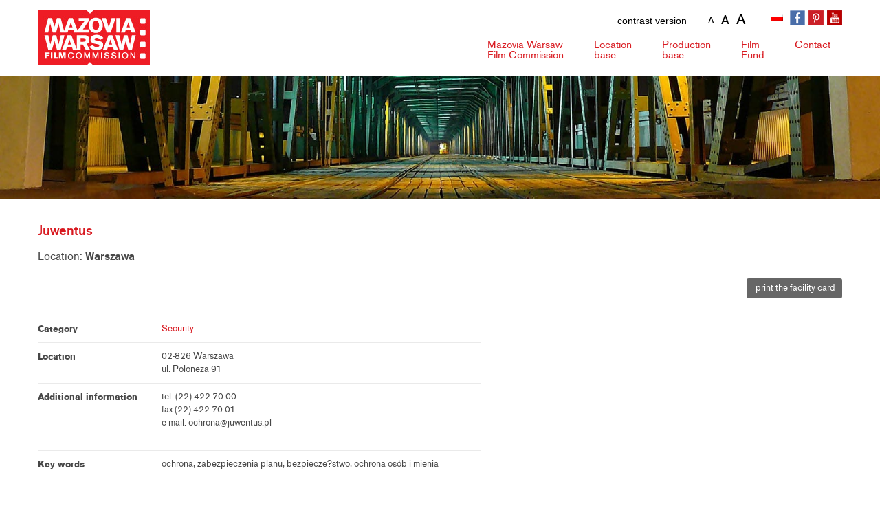

--- FILE ---
content_type: text/html; charset=UTF-8
request_url: https://mwfc.pl/en/production/juwentus/
body_size: 10513
content:
<!DOCTYPE HTML>
<html lang="pl">

<head>
    <meta charset="utf-8">
    <title>Mazovia Warsaw Film Commission</title>
    <meta name="viewport" content="width=device-width, initial-scale=1">
    <script src='https://ajax.googleapis.com/ajax/libs/jquery/1.8.3/jquery.js'></script>

    <!-- Google tag (gtag.js) -->
    <script async src="https://www.googletagmanager.com/gtag/js?id=G-1NQTWY7RDL"></script>
    <script>
      window.dataLayer = window.dataLayer || [];
      function gtag(){dataLayer.push(arguments);}
      gtag('js', new Date());

      gtag('config', 'G-1NQTWY7RDL');
    </script>



    <link rel="apple-touch-icon" sizes="57x57" href="https://mwfc.pl/wp-content/themes/mwfctheme/images/fav/apple-touch-icon-57x57.png">
    <link rel="apple-touch-icon" sizes="60x60" href="https://mwfc.pl/wp-content/themes/mwfctheme/images/fav/apple-touch-icon-60x60.png">
    <link rel="apple-touch-icon" sizes="72x72" href="https://mwfc.pl/wp-content/themes/mwfctheme/images/fav/apple-touch-icon-72x72.png">
    <link rel="apple-touch-icon" sizes="76x76" href="https://mwfc.pl/wp-content/themes/mwfctheme/images/fav/apple-touch-icon-76x76.png">
    <link rel="apple-touch-icon" sizes="114x114" href="https://mwfc.pl/wp-content/themes/mwfctheme/images/fav/apple-touch-icon-114x114.png">
    <link rel="apple-touch-icon" sizes="120x120" href="https://mwfc.pl/wp-content/themes/mwfctheme/images/fav/apple-touch-icon-120x120.png">
    <link rel="apple-touch-icon" sizes="144x144" href="https://mwfc.pl/wp-content/themes/mwfctheme/images/fav/apple-touch-icon-144x144.png">
    <link rel="apple-touch-icon" sizes="152x152" href="https://mwfc.pl/wp-content/themes/mwfctheme/images/fav/apple-touch-icon-152x152.png">
    <link rel="apple-touch-icon" sizes="180x180" href="https://mwfc.pl/wp-content/themes/mwfctheme/images/fav/apple-touch-icon-180x180.png">
    <link rel="icon" type="image/png" href="https://mwfc.pl/wp-content/themes/mwfctheme/images/fav/favicon-32x32.png" sizes="32x32">
    <link rel="icon" type="image/png" href="https://mwfc.pl/wp-content/themes/mwfctheme/images/favandroid-chrome-192x192.png" sizes="192x192">
    <link rel="icon" type="image/png" href="https://mwfc.pl/wp-content/themes/mwfctheme/images/fav/favicon-96x96.png" sizes="96x96">
    <link rel="icon" type="image/png" href="https://mwfc.pl/wp-content/themes/mwfctheme/images/fav/favicon-16x16.png" sizes="16x16">
    <link type="image/x-icon" href="https://mwfc.pl/wp-content/themes/mwfctheme/images/fav/favicon-32x32.png" rel="shortcut icon" />
    <link href="https://mwfc.pl/wp-content/themes/mwfctheme/style/accessibility-buttons.min.css" rel="stylesheet">

    <meta name='robots' content='index, follow, max-image-preview:large, max-snippet:-1, max-video-preview:-1' />

	<!-- This site is optimized with the Yoast SEO plugin v26.7 - https://yoast.com/wordpress/plugins/seo/ -->
	<link rel="canonical" href="https://mwfc.pl/en/production/juwentus/" />
	<meta property="og:locale" content="en_US" />
	<meta property="og:type" content="article" />
	<meta property="og:title" content="Juwentus - Mazovia Warsaw Film Commission" />
	<meta property="og:url" content="https://mwfc.pl/en/production/juwentus/" />
	<meta property="og:site_name" content="Mazovia Warsaw Film Commission" />
	<meta name="twitter:card" content="summary_large_image" />
	<script type="application/ld+json" class="yoast-schema-graph">{"@context":"https://schema.org","@graph":[{"@type":"WebPage","@id":"https://mwfc.pl/en/production/juwentus/","url":"https://mwfc.pl/en/production/juwentus/","name":"Juwentus - Mazovia Warsaw Film Commission","isPartOf":{"@id":"https://mwfc.pl/en/#website"},"datePublished":"2021-11-09T11:51:02+00:00","breadcrumb":{"@id":"https://mwfc.pl/en/production/juwentus/#breadcrumb"},"inLanguage":"en-US","potentialAction":[{"@type":"ReadAction","target":["https://mwfc.pl/en/production/juwentus/"]}]},{"@type":"BreadcrumbList","@id":"https://mwfc.pl/en/production/juwentus/#breadcrumb","itemListElement":[{"@type":"ListItem","position":1,"name":"Strona główna","item":"https://mwfc.pl/en/"},{"@type":"ListItem","position":2,"name":"Firmy","item":"https://mwfc.pl/en/production/"},{"@type":"ListItem","position":3,"name":"Juwentus"}]},{"@type":"WebSite","@id":"https://mwfc.pl/en/#website","url":"https://mwfc.pl/en/","name":"Mazovia Warsaw Film Commission","description":"Mazovia Warsaw Film Commission","potentialAction":[{"@type":"SearchAction","target":{"@type":"EntryPoint","urlTemplate":"https://mwfc.pl/en/?s={search_term_string}"},"query-input":{"@type":"PropertyValueSpecification","valueRequired":true,"valueName":"search_term_string"}}],"inLanguage":"en-US"}]}</script>
	<!-- / Yoast SEO plugin. -->


<link rel="alternate" title="oEmbed (JSON)" type="application/json+oembed" href="https://mwfc.pl/en/wp-json/oembed/1.0/embed?url=https%3A%2F%2Fmwfc.pl%2Fen%2Fproduction%2Fjuwentus%2F" />
<link rel="alternate" title="oEmbed (XML)" type="text/xml+oembed" href="https://mwfc.pl/en/wp-json/oembed/1.0/embed?url=https%3A%2F%2Fmwfc.pl%2Fen%2Fproduction%2Fjuwentus%2F&#038;format=xml" />
<style id='wp-img-auto-sizes-contain-inline-css' type='text/css'>
img:is([sizes=auto i],[sizes^="auto," i]){contain-intrinsic-size:3000px 1500px}
/*# sourceURL=wp-img-auto-sizes-contain-inline-css */
</style>
<link rel='stylesheet' id='wp-block-library-css' href='https://mwfc.pl/wp-includes/css/dist/block-library/style.min.css?ver=6.9' type='text/css' media='all' />
<style id='global-styles-inline-css' type='text/css'>
:root{--wp--preset--aspect-ratio--square: 1;--wp--preset--aspect-ratio--4-3: 4/3;--wp--preset--aspect-ratio--3-4: 3/4;--wp--preset--aspect-ratio--3-2: 3/2;--wp--preset--aspect-ratio--2-3: 2/3;--wp--preset--aspect-ratio--16-9: 16/9;--wp--preset--aspect-ratio--9-16: 9/16;--wp--preset--color--black: #000000;--wp--preset--color--cyan-bluish-gray: #abb8c3;--wp--preset--color--white: #ffffff;--wp--preset--color--pale-pink: #f78da7;--wp--preset--color--vivid-red: #cf2e2e;--wp--preset--color--luminous-vivid-orange: #ff6900;--wp--preset--color--luminous-vivid-amber: #fcb900;--wp--preset--color--light-green-cyan: #7bdcb5;--wp--preset--color--vivid-green-cyan: #00d084;--wp--preset--color--pale-cyan-blue: #8ed1fc;--wp--preset--color--vivid-cyan-blue: #0693e3;--wp--preset--color--vivid-purple: #9b51e0;--wp--preset--gradient--vivid-cyan-blue-to-vivid-purple: linear-gradient(135deg,rgb(6,147,227) 0%,rgb(155,81,224) 100%);--wp--preset--gradient--light-green-cyan-to-vivid-green-cyan: linear-gradient(135deg,rgb(122,220,180) 0%,rgb(0,208,130) 100%);--wp--preset--gradient--luminous-vivid-amber-to-luminous-vivid-orange: linear-gradient(135deg,rgb(252,185,0) 0%,rgb(255,105,0) 100%);--wp--preset--gradient--luminous-vivid-orange-to-vivid-red: linear-gradient(135deg,rgb(255,105,0) 0%,rgb(207,46,46) 100%);--wp--preset--gradient--very-light-gray-to-cyan-bluish-gray: linear-gradient(135deg,rgb(238,238,238) 0%,rgb(169,184,195) 100%);--wp--preset--gradient--cool-to-warm-spectrum: linear-gradient(135deg,rgb(74,234,220) 0%,rgb(151,120,209) 20%,rgb(207,42,186) 40%,rgb(238,44,130) 60%,rgb(251,105,98) 80%,rgb(254,248,76) 100%);--wp--preset--gradient--blush-light-purple: linear-gradient(135deg,rgb(255,206,236) 0%,rgb(152,150,240) 100%);--wp--preset--gradient--blush-bordeaux: linear-gradient(135deg,rgb(254,205,165) 0%,rgb(254,45,45) 50%,rgb(107,0,62) 100%);--wp--preset--gradient--luminous-dusk: linear-gradient(135deg,rgb(255,203,112) 0%,rgb(199,81,192) 50%,rgb(65,88,208) 100%);--wp--preset--gradient--pale-ocean: linear-gradient(135deg,rgb(255,245,203) 0%,rgb(182,227,212) 50%,rgb(51,167,181) 100%);--wp--preset--gradient--electric-grass: linear-gradient(135deg,rgb(202,248,128) 0%,rgb(113,206,126) 100%);--wp--preset--gradient--midnight: linear-gradient(135deg,rgb(2,3,129) 0%,rgb(40,116,252) 100%);--wp--preset--font-size--small: 13px;--wp--preset--font-size--medium: 20px;--wp--preset--font-size--large: 36px;--wp--preset--font-size--x-large: 42px;--wp--preset--spacing--20: 0.44rem;--wp--preset--spacing--30: 0.67rem;--wp--preset--spacing--40: 1rem;--wp--preset--spacing--50: 1.5rem;--wp--preset--spacing--60: 2.25rem;--wp--preset--spacing--70: 3.38rem;--wp--preset--spacing--80: 5.06rem;--wp--preset--shadow--natural: 6px 6px 9px rgba(0, 0, 0, 0.2);--wp--preset--shadow--deep: 12px 12px 50px rgba(0, 0, 0, 0.4);--wp--preset--shadow--sharp: 6px 6px 0px rgba(0, 0, 0, 0.2);--wp--preset--shadow--outlined: 6px 6px 0px -3px rgb(255, 255, 255), 6px 6px rgb(0, 0, 0);--wp--preset--shadow--crisp: 6px 6px 0px rgb(0, 0, 0);}:where(.is-layout-flex){gap: 0.5em;}:where(.is-layout-grid){gap: 0.5em;}body .is-layout-flex{display: flex;}.is-layout-flex{flex-wrap: wrap;align-items: center;}.is-layout-flex > :is(*, div){margin: 0;}body .is-layout-grid{display: grid;}.is-layout-grid > :is(*, div){margin: 0;}:where(.wp-block-columns.is-layout-flex){gap: 2em;}:where(.wp-block-columns.is-layout-grid){gap: 2em;}:where(.wp-block-post-template.is-layout-flex){gap: 1.25em;}:where(.wp-block-post-template.is-layout-grid){gap: 1.25em;}.has-black-color{color: var(--wp--preset--color--black) !important;}.has-cyan-bluish-gray-color{color: var(--wp--preset--color--cyan-bluish-gray) !important;}.has-white-color{color: var(--wp--preset--color--white) !important;}.has-pale-pink-color{color: var(--wp--preset--color--pale-pink) !important;}.has-vivid-red-color{color: var(--wp--preset--color--vivid-red) !important;}.has-luminous-vivid-orange-color{color: var(--wp--preset--color--luminous-vivid-orange) !important;}.has-luminous-vivid-amber-color{color: var(--wp--preset--color--luminous-vivid-amber) !important;}.has-light-green-cyan-color{color: var(--wp--preset--color--light-green-cyan) !important;}.has-vivid-green-cyan-color{color: var(--wp--preset--color--vivid-green-cyan) !important;}.has-pale-cyan-blue-color{color: var(--wp--preset--color--pale-cyan-blue) !important;}.has-vivid-cyan-blue-color{color: var(--wp--preset--color--vivid-cyan-blue) !important;}.has-vivid-purple-color{color: var(--wp--preset--color--vivid-purple) !important;}.has-black-background-color{background-color: var(--wp--preset--color--black) !important;}.has-cyan-bluish-gray-background-color{background-color: var(--wp--preset--color--cyan-bluish-gray) !important;}.has-white-background-color{background-color: var(--wp--preset--color--white) !important;}.has-pale-pink-background-color{background-color: var(--wp--preset--color--pale-pink) !important;}.has-vivid-red-background-color{background-color: var(--wp--preset--color--vivid-red) !important;}.has-luminous-vivid-orange-background-color{background-color: var(--wp--preset--color--luminous-vivid-orange) !important;}.has-luminous-vivid-amber-background-color{background-color: var(--wp--preset--color--luminous-vivid-amber) !important;}.has-light-green-cyan-background-color{background-color: var(--wp--preset--color--light-green-cyan) !important;}.has-vivid-green-cyan-background-color{background-color: var(--wp--preset--color--vivid-green-cyan) !important;}.has-pale-cyan-blue-background-color{background-color: var(--wp--preset--color--pale-cyan-blue) !important;}.has-vivid-cyan-blue-background-color{background-color: var(--wp--preset--color--vivid-cyan-blue) !important;}.has-vivid-purple-background-color{background-color: var(--wp--preset--color--vivid-purple) !important;}.has-black-border-color{border-color: var(--wp--preset--color--black) !important;}.has-cyan-bluish-gray-border-color{border-color: var(--wp--preset--color--cyan-bluish-gray) !important;}.has-white-border-color{border-color: var(--wp--preset--color--white) !important;}.has-pale-pink-border-color{border-color: var(--wp--preset--color--pale-pink) !important;}.has-vivid-red-border-color{border-color: var(--wp--preset--color--vivid-red) !important;}.has-luminous-vivid-orange-border-color{border-color: var(--wp--preset--color--luminous-vivid-orange) !important;}.has-luminous-vivid-amber-border-color{border-color: var(--wp--preset--color--luminous-vivid-amber) !important;}.has-light-green-cyan-border-color{border-color: var(--wp--preset--color--light-green-cyan) !important;}.has-vivid-green-cyan-border-color{border-color: var(--wp--preset--color--vivid-green-cyan) !important;}.has-pale-cyan-blue-border-color{border-color: var(--wp--preset--color--pale-cyan-blue) !important;}.has-vivid-cyan-blue-border-color{border-color: var(--wp--preset--color--vivid-cyan-blue) !important;}.has-vivid-purple-border-color{border-color: var(--wp--preset--color--vivid-purple) !important;}.has-vivid-cyan-blue-to-vivid-purple-gradient-background{background: var(--wp--preset--gradient--vivid-cyan-blue-to-vivid-purple) !important;}.has-light-green-cyan-to-vivid-green-cyan-gradient-background{background: var(--wp--preset--gradient--light-green-cyan-to-vivid-green-cyan) !important;}.has-luminous-vivid-amber-to-luminous-vivid-orange-gradient-background{background: var(--wp--preset--gradient--luminous-vivid-amber-to-luminous-vivid-orange) !important;}.has-luminous-vivid-orange-to-vivid-red-gradient-background{background: var(--wp--preset--gradient--luminous-vivid-orange-to-vivid-red) !important;}.has-very-light-gray-to-cyan-bluish-gray-gradient-background{background: var(--wp--preset--gradient--very-light-gray-to-cyan-bluish-gray) !important;}.has-cool-to-warm-spectrum-gradient-background{background: var(--wp--preset--gradient--cool-to-warm-spectrum) !important;}.has-blush-light-purple-gradient-background{background: var(--wp--preset--gradient--blush-light-purple) !important;}.has-blush-bordeaux-gradient-background{background: var(--wp--preset--gradient--blush-bordeaux) !important;}.has-luminous-dusk-gradient-background{background: var(--wp--preset--gradient--luminous-dusk) !important;}.has-pale-ocean-gradient-background{background: var(--wp--preset--gradient--pale-ocean) !important;}.has-electric-grass-gradient-background{background: var(--wp--preset--gradient--electric-grass) !important;}.has-midnight-gradient-background{background: var(--wp--preset--gradient--midnight) !important;}.has-small-font-size{font-size: var(--wp--preset--font-size--small) !important;}.has-medium-font-size{font-size: var(--wp--preset--font-size--medium) !important;}.has-large-font-size{font-size: var(--wp--preset--font-size--large) !important;}.has-x-large-font-size{font-size: var(--wp--preset--font-size--x-large) !important;}
/*# sourceURL=global-styles-inline-css */
</style>

<style id='classic-theme-styles-inline-css' type='text/css'>
/*! This file is auto-generated */
.wp-block-button__link{color:#fff;background-color:#32373c;border-radius:9999px;box-shadow:none;text-decoration:none;padding:calc(.667em + 2px) calc(1.333em + 2px);font-size:1.125em}.wp-block-file__button{background:#32373c;color:#fff;text-decoration:none}
/*# sourceURL=/wp-includes/css/classic-themes.min.css */
</style>
<link rel='stylesheet' id='dashicons-css' href='https://mwfc.pl/wp-includes/css/dashicons.min.css?ver=6.9' type='text/css' media='all' />
<link rel='stylesheet' id='rmp-menu-styles-css' href='https://mwfc.pl/wp-content/uploads/rmp-menu/css/rmp-menu.css?ver=23.07.57' type='text/css' media='all' />
<link rel='stylesheet' id='wpml-legacy-horizontal-list-0-css' href='https://mwfc.pl/wp-content/plugins/sitepress-multilingual-cms/templates/language-switchers/legacy-list-horizontal/style.min.css?ver=1' type='text/css' media='all' />
<link rel='stylesheet' id='fancybox-css' href='https://mwfc.pl/wp-content/plugins/easy-fancybox/fancybox/1.5.4/jquery.fancybox.min.css?ver=6.9' type='text/css' media='screen' />
<link rel='stylesheet' id='wp-pagenavi-css' href='https://mwfc.pl/wp-content/plugins/wp-pagenavi/pagenavi-css.css?ver=2.70' type='text/css' media='all' />
<script type="text/javascript" src="https://mwfc.pl/wp-includes/js/jquery/jquery.min.js?ver=3.7.1" id="jquery-core-js"></script>
<script type="text/javascript" src="https://mwfc.pl/wp-includes/js/jquery/jquery-migrate.min.js?ver=3.4.1" id="jquery-migrate-js"></script>
<link rel="https://api.w.org/" href="https://mwfc.pl/en/wp-json/" /><link rel="alternate" title="JSON" type="application/json" href="https://mwfc.pl/en/wp-json/wp/v2/firmy-produkcyjne/23410" /><link rel='shortlink' href='https://mwfc.pl/en/?p=23410' />
<meta name="generator" content="WPML ver:4.8.6 stt:1,40;" />

    <link rel="stylesheet" type="text/css" href="https://mwfc.pl/wp-content/themes/mwfctheme/style.css?v=0.55335800 1768634492">

    <!-- HTML5 shim and Respond.js for IE8 support of HTML5 elements and media queries -->
    <!-- WARNING: Respond.js doesn't work if you view the page via file:// -->
    <!--[if lt IE 9]>
<script src="https://oss.maxcdn.com/html5shiv/3.7.2/html5shiv.min.js"></script>
<script src="https://oss.maxcdn.com/respond/1.4.2/respond.min.js"></script>
<![endif]-->


</head>

<body class="wp-singular firmy-produkcyjne-template-default single single-firmy-produkcyjne postid-23410 wp-theme-mwfctheme" class="home">

    <div class="skip-links">
        <ul>
            <li><a href="#menu" accesskey="1">Go to the main menu</a></li>
            <li><a href="#msg" accesskey="2">Skip to content</a></li>
            <li><a href="sitemap" accesskey="3">Go to the sitemap</a></li>
        </ul>
    </div>
    <header id="header">
        <div id="site-wrapper" class="home">

            <div class="top">
                <div class="container">
                    <div class="row">
                        <div id="accessibility">
                            <div id="nav-style">
                                <button aria-label="wersja kontrastowa" id="accessibility-contrast" class="js-accessibility">contrast version</button>

                            </div>
                            <div id="fontsizer">
                                <ul>
                                    <li class="small"><a href="#" onclick="document.body.style.fontSize='12px';" title="pomniejszanie tekstu na stronie">A </a></li>
                                    <li class="reset"><a href="#" onclick="document.body.style.fontSize='14px';" title="podstawowa wielkość tekstu">A</a></li>
                                    <li class="large"><a href="#" onclick="document.body.style.fontSize='18px';" title="powiększanie tekstu na stronie">A </a></li>
                                </ul>
                            </div>
                        </div>


                        <div class="logo">
                            <a href="https://mwfc.pl/en/" title="Mazovia Warsaw Film Commission" accesskey="1">
                                <img src="https://mwfc.pl/wp-content/themes/mwfctheme/images/logo.jpg" alt="Mazovia Warsaw Film Commission" />
                                                                <span class='home'>Mazovia Warsaw Film Commission</span>
                                                            </a>
                        </div>


                        <div class="top-right">
                            <div class="socials">
                                <ul>

                                    <li class="fb"><a href="https://www.facebook.com/MazoviaWarsawFilmCommission?ref=hl" title="Przejdź do profilu Mazovia Warsaw Film Commission w serwisie Facebook" target="blank"></a></li>
                                    <li class="p"><a href="https://pl.pinterest.com/filmwarsaw/" target="blank" title="Przejdź do profilu Mazovia Warsaw Film Commission w serwisie Pinterest"></a></li>
                                    <li class="yt"><a href="https://www.youtube.com/channel/UC0unPQjj45I-rw5_H5QT0eg" target="blank" title="Przejdź do profilu Mazovia Warsaw Film Commission w serwisie Youtube"></a></li>
                                </ul>
                            </div>
                            <div class="lang">
                                
<div class="wpml-ls-statics-shortcode_actions wpml-ls wpml-ls-legacy-list-horizontal">
	<ul role="menu"><li class="wpml-ls-slot-shortcode_actions wpml-ls-item wpml-ls-item-pl wpml-ls-first-item wpml-ls-last-item wpml-ls-item-legacy-list-horizontal" role="none">
				<a href="https://mwfc.pl/firmy-produkcyjne/juwentus/" class="wpml-ls-link" role="menuitem"  aria-label="Switch to Polish" title="Switch to Polish" >
                                                        <img
            class="wpml-ls-flag"
            src="https://mwfc.pl/wp-content/plugins/sitepress-multilingual-cms/res/flags/pl.png"
            alt="Polish"
            width=18
            height=12
    /></a>
			</li></ul>
</div>
                            </div>




                        </div>
                        <nav id="menu" role="navigation">
                            <div class="menu-main-menu-container"><ul id="menu-main-menu" class="menu"><li id="menu-item-27747" class="menu-item menu-item-type-post_type menu-item-object-page menu-item-has-children menu-item-27747"><a href="https://mwfc.pl/en/mazovia-warsaw-film-commission/">Mazovia Warsaw <span>Film Commission</span></a>
<ul class="sub-menu">
	<li id="menu-item-27980" class="menu-item menu-item-type-post_type menu-item-object-page menu-item-27980"><a href="https://mwfc.pl/en/mazovia-warsaw-film-commission/">About us</a></li>
	<li id="menu-item-27748" class="menu-item menu-item-type-post_type menu-item-object-page menu-item-27748"><a href="https://mwfc.pl/en/warsaw-and-mazovia/">Warsaw and Mazovia</a></li>
	<li id="menu-item-27750" class="menu-item menu-item-type-post_type menu-item-object-page menu-item-27750"><a href="https://mwfc.pl/en/links/">Links</a></li>
</ul>
</li>
<li id="menu-item-27778" class="menu-item menu-item-type-post_type menu-item-object-page menu-item-has-children menu-item-27778"><a href="https://mwfc.pl/en/location-base/">Location <span>base</span></a>
<ul class="sub-menu">
	<li id="menu-item-28049" class="menu-item menu-item-type-post_type menu-item-object-page menu-item-28049"><a href="https://mwfc.pl/en/location-base/">Search location</a></li>
	<li id="menu-item-27779" class="menu-item menu-item-type-post_type menu-item-object-page menu-item-27779"><a href="https://mwfc.pl/en/add-location/">Add location</a></li>
	<li id="menu-item-27981" class="menu-item menu-item-type-post_type menu-item-object-page menu-item-27981"><a href="https://mwfc.pl/en/location-guide/">Location Guide</a></li>
</ul>
</li>
<li id="menu-item-27781" class="menu-item menu-item-type-post_type menu-item-object-page menu-item-has-children menu-item-27781"><a href="https://mwfc.pl/en/production-base/">Production <span>base</span></a>
<ul class="sub-menu">
	<li id="menu-item-28048" class="menu-item menu-item-type-post_type menu-item-object-page menu-item-28048"><a href="https://mwfc.pl/en/production-base/">Search production</a></li>
	<li id="menu-item-27780" class="menu-item menu-item-type-post_type menu-item-object-page menu-item-27780"><a href="https://mwfc.pl/en/add-company/">Add company</a></li>
</ul>
</li>
<li id="menu-item-27756" class="menu-item menu-item-type-custom menu-item-object-custom menu-item-27756"><a href="http://www.mff.mazovia.pl/"><span> Film </span> Fund</a></li>
<li id="menu-item-27757" class="menu-item menu-item-type-post_type menu-item-object-page menu-item-27757"><a href="https://mwfc.pl/en/contact/">Contact</a></li>
</ul></div>                        </nav>
                    </div>
                </div>
            </div>
        </div>
    </header>
<div id="head" class="head-23410"></div>
<div id="content-wrapper">
   <div class="container">
    <div class="breakline">
      <div class="shadow"></div>
    </div>
	<div id="msg"></div>
   
   
   
   
   
   <div id="content-page">
    <div class="heading-wrap">
      <h1 class="page-title">Juwentus</h1>
    </div>
    
   
	 
	 <div class="location-head">
      <i class="fa fa-arrow-circle-right"></i>Location: <strong>Warszawa</strong>
      </div>
       
	
    <div class="location-intro">
<div class="row">
          <div class="location-print"><a href="javascript:window.print()"><i class="fa fa-print"></i>&nbsp;print the facility card</a></div>
      
      
 
      
      
      <div class="location-desc"></div>
       
</div>
    </div>
 
  
    
    
    
    <div class="location-table">
       
      <div class="location-row">
        <div class="location-label">Category</div>
          <div class="location-item lista">
          <a href="https://mwfc.pl/en/productions_category/security/" rel="tag">Security</a>          </div>
      </div>
       
      
      
              
      
      <div class="location-row">
        <div class="location-label">Location</div>
        <div class="location-item">
        
         
            02-826 Warszawa                 
        <br />
         
            ul. Poloneza 91 
                </div>
        
      </div>
       
             
       
       
       
       
            
       
      
             
      <div class="location-row">
        <div class="location-label">Additional information</div>
        <div class="location-item"><p>tel. (22) 422 70 00<br />fax (22) 422 70 01<br />e-mail: ochrona@juwentus.pl</p>
 </div>
         
      </div>
                  
      
             
      <div class="location-row">
        <div class="location-label">Key words</div>
        <div class="location-item lista">ochrona, zabezpieczenia planu, bezpiecze?stwo, ochrona osób i mienia</div>
      </div>
            	  
	  
	  
	 
	  
	  
    </div>
  </div>
    
    
    
    
    
    
    <div class="sidebar">
      
    </div>
    
    
    
    
    
    
     </div>
  </div>
 
<div id="box-partners"  class="container">
<img src="https://mwfc.pl/wp-content/themes/mwfctheme/images/mwfc-loga-2-nowy.jpg" alt="partnerzy serwisu" border="0" usemap="#Map"/>
<map name="Map">
  <area shape="rect" coords="8,17,127,98" href="http://www.mik.waw.pl" target="blank" alt="">
  <area shape="rect" coords="152,9,309,103" href="http://www.mazovia.pl/" target="blank" alt="">
  <area shape="rect" coords="327,7,441,100" href="http://www.um.warszawa.pl/" alt="">
    <area shape="rect" coords="471,4,656,95" href="http://kipa.pl/" target="blank" alt="">
  <area shape="rect" coords="704,9,886,94" href="https://eufcn.com/" target="blank" alt="">
  
</map>
</div>

<div id="box-ue"  class="container">
<img src="https://mwfc.pl/wp-content/themes/mwfctheme/images/loga-ue.jpg" alt="loga Unii Europejskiej"/>
</div>
 
<div id="footer-wrapper">
<div id="footer" class="container">
 <div id="text-6" class="col-lg-3 col-md-3 widget widget_text">			<div class="textwidget"><div id="mwfc-adres">
<h2>Mazovia Warsaw Film Commission</h2>
<p>ul. Elektoralna 12<br />
00-139 Warszawa</p>
<p>phone.: +48 22 586 42 58<br />
fax.: +48 22 624 70 01</p>
</div>
</div>
		</div><div id="text-3" class="col-lg-3 col-md-3 widget widget_text">			<div class="textwidget"><div id="foot-menu-1">
<h2>MWFC</h2>
<div class="menu-mwfc-menu-container">
<ul id="menu-mwfc-menu" class="menu">
<li><a href="/en/mazovia-warsaw-film-commission/">About us</a></li>
<li><a href="/en/warszawa-i-mazowsze">Warsaw &amp; Mazovia</a></li>
<li><a href="/en/region-filmowy">Filming region</a></li>
<li><a href="/en/aktualnosci">News</a></li>
<li><a href="/en/linki">Links</a></li>
</ul>
</div>
</div>
</div>
		</div><div id="text-4" class="col-lg-3 col-md-3 widget widget_text">			<div class="textwidget"><div id="foot-menu-2">
<h2>Locations base</h2>
<div class="menu-location-guide-menu-container">
<ul id="menu-location-guide-menu" class="menu">
<li><a href="/en/baza-lokacji">Search</a></li>
<li><a href="/en/dodaj-lokacje">Add location</a></li>
<li><a href="/en/katalog-lokacji">Location base</a></li>
</ul>
</div>
<p>&nbsp;</p>
<h2>Productions base</h2>
<div class="menu-production-guide-menu-container">
<ul id="menu-production-guide-menu" class="menu">
<li><a href="/en/baza-produkcyjna">Search</a></li>
<li><a href="/en/dodaj-firme">Add company</a></li>
</ul>
</div>
</div>
</div>
		</div><div id="text-5" class="col-lg-3 col-md-3 widget widget_text">			<div class="textwidget"><div id="foot-menu-4">
<h2>Shooting permits</h2>
<div class="menu-permission-menu-container">
<ul id="menu-permission-menu" class="menu">
<li><a href="/en/faq">FAQ</a></li>
</ul>
</div>
</div>
</div>
		</div> <!--
 
  <div id="mwfc-adres">
    <h2>Mazovia Warsaw Film Commission</h2>
    <p> ul. Elektoralna 12<br />
		00-139 Warszawa</p>
    <p> tel.:  +48 22 586 42 58 <br>
		fax:   +48 22 624 70 01 </p>
  </div>
  <div id="foot-menu-1">
    <h2>MWFC</h2>
    <div class="menu-mwfc-menu-container">
      <ul id="menu-mwfc-menu" class="menu">
        <li><a href="o-mwfc.php">O nas</a></li>
          <li><a href="warszawa-i-mazowsze.html">Warszawa i Mazowsze</a></li>
          <li><a href="region-filmowy.html">Region filmowy</a></li>
          <li><a href="aktualnosci.html">Aktualności</a></li>
          <li><a href="linki.html">Linki</a></li>
          <li><a href="kontakt.html">Kontakt</a></li>
          <li><a href="polityka-prywatnosci.html">Polityka prywatności</a></li>
          <li><a href="polityka-cookies.html">Polityka ciasteczek</a></li>
      </ul>
    </div>
  </div>
  <div id="foot-menu-2">
    <h2>Baza lokacji</h2>
    <div class="menu-location-guide-menu-container">
      <ul id="menu-location-guide-menu" class="menu">
        <li><a href="baza-lokacji-wyszukiwarka.html">Szukaj lokacji</a></li>
          <li><a href="dodaj-lokacje.html">Dodaj lokację</a></li>
          <li><a href="katalog-lokacji.html">Katalog lokacji</a></li>
      </ul>
    </div>
    <br />
    <h2>Baza produkcyjna</h2>
    <div class="menu-production-guide-menu-container">
      <ul id="menu-production-guide-menu" class="menu">
        <li><a href="baza-produkcyjna-wyszukiwarka.html">Szukaj firmy</a></li>
          <li><a href="dodaj-firme.html">Dodaj firmę</a></li>
      </ul>
    </div>
  </div>
  <div id="foot-menu-4">
    <h2>Pozwolenia na zdjęcia</h2>
    <div class="menu-permission-menu-container">
      <ul id="menu-permission-menu" class="menu">
         <li><a href="faq.html">FAQ</a></li>
      </ul>
    </div>
  </div>
  -->
  <div id="made">implementation: <a href="https://www.estinet.pl" target="_blank">estinet.pl</a></div>
  <div class="clr"></div>
</div>
</div>
     <script src="https://mwfc.pl/wp-content/themes/mwfctheme/js/jquery.min.js"></script>
     <script src="https://mwfc.pl/wp-content/themes/mwfctheme/js/accessibility-buttons.js"></script>
     <script>
     $(document).ready(function() {



         accessibilityButtons({

             contrast: {
                 nameButtonAdd: 'contrast version', //Default
                 ariaLabelButtonAdd: 'contrast version', //Default
                 nameButtonRemove: 'graphic version', //Default
                 ariaLabelButtonRemove: 'graphic version' //Default
             }
         });

     });

 </script>
<script type="speculationrules">
{"prefetch":[{"source":"document","where":{"and":[{"href_matches":"/en/*"},{"not":{"href_matches":["/wp-*.php","/wp-admin/*","/wp-content/uploads/*","/wp-content/*","/wp-content/plugins/*","/wp-content/themes/mwfctheme/*","/en/*\\?(.+)"]}},{"not":{"selector_matches":"a[rel~=\"nofollow\"]"}},{"not":{"selector_matches":".no-prefetch, .no-prefetch a"}}]},"eagerness":"conservative"}]}
</script>
			<button type="button"  aria-controls="rmp-container-28052" aria-label="Menu Trigger" id="rmp_menu_trigger-28052"  class="rmp_menu_trigger rmp-menu-trigger-boring">
								<span class="rmp-trigger-box">
									<span class="responsive-menu-pro-inner"></span>
								</span>
					</button>
						<div id="rmp-container-28052" class="rmp-container rmp-container rmp-slide-left">
							<div id="rmp-menu-title-28052" class="rmp-menu-title">
									<span class="rmp-menu-title-link">
										<span></span>					</span>
							</div>
			<div id="rmp-menu-wrap-28052" class="rmp-menu-wrap"><ul id="rmp-menu-28052" class="rmp-menu" role="menubar" aria-label="Default Menu"><li id="rmp-menu-item-27747" class=" menu-item menu-item-type-post_type menu-item-object-page menu-item-has-children rmp-menu-item rmp-menu-item-has-children rmp-menu-top-level-item" role="none"><a  href="https://mwfc.pl/en/mazovia-warsaw-film-commission/"  class="rmp-menu-item-link"  role="menuitem"  >Mazovia Warsaw <span>Film Commission</span><div class="rmp-menu-subarrow">▼</div></a><ul aria-label="Mazovia Warsaw &lt;span&gt;Film Commission&lt;/span&gt;"
            role="menu" data-depth="2"
            class="rmp-submenu rmp-submenu-depth-1"><li id="rmp-menu-item-27980" class=" menu-item menu-item-type-post_type menu-item-object-page rmp-menu-item rmp-menu-sub-level-item" role="none"><a  href="https://mwfc.pl/en/mazovia-warsaw-film-commission/"  class="rmp-menu-item-link"  role="menuitem"  >About us</a></li><li id="rmp-menu-item-27748" class=" menu-item menu-item-type-post_type menu-item-object-page rmp-menu-item rmp-menu-sub-level-item" role="none"><a  href="https://mwfc.pl/en/warsaw-and-mazovia/"  class="rmp-menu-item-link"  role="menuitem"  >Warsaw and Mazovia</a></li><li id="rmp-menu-item-27750" class=" menu-item menu-item-type-post_type menu-item-object-page rmp-menu-item rmp-menu-sub-level-item" role="none"><a  href="https://mwfc.pl/en/links/"  class="rmp-menu-item-link"  role="menuitem"  >Links</a></li></ul></li><li id="rmp-menu-item-27778" class=" menu-item menu-item-type-post_type menu-item-object-page menu-item-has-children rmp-menu-item rmp-menu-item-has-children rmp-menu-top-level-item" role="none"><a  href="https://mwfc.pl/en/location-base/"  class="rmp-menu-item-link"  role="menuitem"  >Location <span>base</span><div class="rmp-menu-subarrow">▼</div></a><ul aria-label="Location &lt;span&gt;base&lt;/span&gt;"
            role="menu" data-depth="2"
            class="rmp-submenu rmp-submenu-depth-1"><li id="rmp-menu-item-28049" class=" menu-item menu-item-type-post_type menu-item-object-page rmp-menu-item rmp-menu-sub-level-item" role="none"><a  href="https://mwfc.pl/en/location-base/"  class="rmp-menu-item-link"  role="menuitem"  >Search location</a></li><li id="rmp-menu-item-27779" class=" menu-item menu-item-type-post_type menu-item-object-page rmp-menu-item rmp-menu-sub-level-item" role="none"><a  href="https://mwfc.pl/en/add-location/"  class="rmp-menu-item-link"  role="menuitem"  >Add location</a></li><li id="rmp-menu-item-27981" class=" menu-item menu-item-type-post_type menu-item-object-page rmp-menu-item rmp-menu-sub-level-item" role="none"><a  href="https://mwfc.pl/en/location-guide/"  class="rmp-menu-item-link"  role="menuitem"  >Location Guide</a></li></ul></li><li id="rmp-menu-item-27781" class=" menu-item menu-item-type-post_type menu-item-object-page menu-item-has-children rmp-menu-item rmp-menu-item-has-children rmp-menu-top-level-item" role="none"><a  href="https://mwfc.pl/en/production-base/"  class="rmp-menu-item-link"  role="menuitem"  >Production <span>base</span><div class="rmp-menu-subarrow">▼</div></a><ul aria-label="Production &lt;span&gt;base&lt;/span&gt;"
            role="menu" data-depth="2"
            class="rmp-submenu rmp-submenu-depth-1"><li id="rmp-menu-item-28048" class=" menu-item menu-item-type-post_type menu-item-object-page rmp-menu-item rmp-menu-sub-level-item" role="none"><a  href="https://mwfc.pl/en/production-base/"  class="rmp-menu-item-link"  role="menuitem"  >Search production</a></li><li id="rmp-menu-item-27780" class=" menu-item menu-item-type-post_type menu-item-object-page rmp-menu-item rmp-menu-sub-level-item" role="none"><a  href="https://mwfc.pl/en/add-company/"  class="rmp-menu-item-link"  role="menuitem"  >Add company</a></li></ul></li><li id="rmp-menu-item-27756" class=" menu-item menu-item-type-custom menu-item-object-custom rmp-menu-item rmp-menu-top-level-item" role="none"><a  href="http://www.mff.mazovia.pl/"  class="rmp-menu-item-link"  role="menuitem"  ><span> Film </span> Fund</a></li><li id="rmp-menu-item-27757" class=" menu-item menu-item-type-post_type menu-item-object-page rmp-menu-item rmp-menu-top-level-item" role="none"><a  href="https://mwfc.pl/en/contact/"  class="rmp-menu-item-link"  role="menuitem"  >Contact</a></li></ul></div>			</div>
			<script type="text/javascript" id="rmp_menu_scripts-js-extra">
/* <![CDATA[ */
var rmp_menu = {"ajaxURL":"https://mwfc.pl/wp-admin/admin-ajax.php","wp_nonce":"b9aa835149","menu":[{"menu_theme":"Default","theme_type":"default","theme_location_menu":"0","submenu_submenu_arrow_width":"40","submenu_submenu_arrow_width_unit":"px","submenu_submenu_arrow_height":"39","submenu_submenu_arrow_height_unit":"px","submenu_arrow_position":"right","submenu_sub_arrow_background_colour":"","submenu_sub_arrow_background_hover_colour":"","submenu_sub_arrow_background_colour_active":"","submenu_sub_arrow_background_hover_colour_active":"","submenu_sub_arrow_border_width":"","submenu_sub_arrow_border_width_unit":"px","submenu_sub_arrow_border_colour":"#1d4354","submenu_sub_arrow_border_hover_colour":"#3f3f3f","submenu_sub_arrow_border_colour_active":"#1d4354","submenu_sub_arrow_border_hover_colour_active":"#3f3f3f","submenu_sub_arrow_shape_colour":"#fff","submenu_sub_arrow_shape_hover_colour":"#fff","submenu_sub_arrow_shape_colour_active":"#fff","submenu_sub_arrow_shape_hover_colour_active":"#fff","use_header_bar":"off","header_bar_items_order":{"logo":"off","title":"on","additional content":"off","menu":"on","search":"off"},"header_bar_title":"Responsive Menu","header_bar_html_content":"","header_bar_logo":"","header_bar_logo_link":"","header_bar_logo_width":"","header_bar_logo_width_unit":"%","header_bar_logo_height":"","header_bar_logo_height_unit":"px","header_bar_height":"80","header_bar_height_unit":"px","header_bar_padding":{"top":"0px","right":"5%","bottom":"0px","left":"5%"},"header_bar_font":"","header_bar_font_size":"14","header_bar_font_size_unit":"px","header_bar_text_color":"#ffffff","header_bar_background_color":"#1d4354","header_bar_breakpoint":"8000","header_bar_position_type":"fixed","header_bar_adjust_page":"on","header_bar_scroll_enable":"off","header_bar_scroll_background_color":"#36bdf6","mobile_breakpoint":"600","tablet_breakpoint":"1023","transition_speed":"0.5","sub_menu_speed":"0.2","show_menu_on_page_load":"off","menu_disable_scrolling":"off","menu_overlay":"off","menu_overlay_colour":"rgba(0,0,0,0.7)","desktop_menu_width":"","desktop_menu_width_unit":"%","desktop_menu_positioning":"absolute","desktop_menu_side":"left","desktop_menu_to_hide":"","use_current_theme_location":"off","mega_menu":{"225":"off","227":"off","229":"off","228":"off","226":"off"},"desktop_submenu_open_animation":"none","desktop_submenu_open_animation_speed":"100ms","desktop_submenu_open_on_click":"off","desktop_menu_hide_and_show":"off","menu_name":"Default Menu","menu_to_use":"menu-glowne","different_menu_for_mobile":"off","menu_to_use_in_mobile":"main-menu","use_mobile_menu":"on","use_tablet_menu":"on","use_desktop_menu":"off","menu_display_on":"all-pages","menu_to_hide":"#menu","submenu_descriptions_on":"off","custom_walker":"","menu_background_colour":"#212121","menu_depth":"5","smooth_scroll_on":"off","smooth_scroll_speed":"500","menu_font_icons":{"id":["225"],"icon":[""]},"menu_links_height":"40","menu_links_height_unit":"px","menu_links_line_height":"40","menu_links_line_height_unit":"px","menu_depth_0":"5","menu_depth_0_unit":"%","menu_font_size":"16","menu_font_size_unit":"px","menu_font":"","menu_font_weight":"normal","menu_text_alignment":"left","menu_text_letter_spacing":"","menu_word_wrap":"off","menu_link_colour":"#ffffff","menu_link_hover_colour":"#ffffff","menu_current_link_colour":"#ffffff","menu_current_link_hover_colour":"#ffffff","menu_item_background_colour":"#212121","menu_item_background_hover_colour":"#3f3f3f","menu_current_item_background_colour":"#212121","menu_current_item_background_hover_colour":"#3f3f3f","menu_border_width":"1","menu_border_width_unit":"px","menu_item_border_colour":"#212121","menu_item_border_colour_hover":"#212121","menu_current_item_border_colour":"#212121","menu_current_item_border_hover_colour":"#3f3f3f","submenu_links_height":"40","submenu_links_height_unit":"px","submenu_links_line_height":"40","submenu_links_line_height_unit":"px","menu_depth_side":"left","menu_depth_1":"10","menu_depth_1_unit":"%","menu_depth_2":"15","menu_depth_2_unit":"%","menu_depth_3":"20","menu_depth_3_unit":"%","menu_depth_4":"25","menu_depth_4_unit":"%","submenu_item_background_colour":"#212121","submenu_item_background_hover_colour":"#3f3f3f","submenu_current_item_background_colour":"#212121","submenu_current_item_background_hover_colour":"#3f3f3f","submenu_border_width":"1","submenu_border_width_unit":"px","submenu_item_border_colour":"#212121","submenu_item_border_colour_hover":"#212121","submenu_current_item_border_colour":"#212121","submenu_current_item_border_hover_colour":"#3f3f3f","submenu_font_size":"16","submenu_font_size_unit":"px","submenu_font":"","submenu_font_weight":"normal","submenu_text_letter_spacing":"","submenu_text_alignment":"left","submenu_link_colour":"#ffffff","submenu_link_hover_colour":"#ffffff","submenu_current_link_colour":"#ffffff","submenu_current_link_hover_colour":"#ffffff","inactive_arrow_shape":"\u25bc","active_arrow_shape":"\u25b2","inactive_arrow_font_icon":"","active_arrow_font_icon":"","inactive_arrow_image":"","active_arrow_image":"","submenu_arrow_width":"40","submenu_arrow_width_unit":"px","submenu_arrow_height":"39","submenu_arrow_height_unit":"px","arrow_position":"right","menu_sub_arrow_shape_colour":"#ffffff","menu_sub_arrow_shape_hover_colour":"#ffffff","menu_sub_arrow_shape_colour_active":"#ffffff","menu_sub_arrow_shape_hover_colour_active":"#ffffff","menu_sub_arrow_border_width":"1","menu_sub_arrow_border_width_unit":"px","menu_sub_arrow_border_colour":"#212121","menu_sub_arrow_border_hover_colour":"#3f3f3f","menu_sub_arrow_border_colour_active":"#212121","menu_sub_arrow_border_hover_colour_active":"#3f3f3f","menu_sub_arrow_background_colour":"#212121","menu_sub_arrow_background_hover_colour":"#3f3f3f","menu_sub_arrow_background_colour_active":"#212121","menu_sub_arrow_background_hover_colour_active":"#3f3f3f","fade_submenus":"off","fade_submenus_side":"left","fade_submenus_delay":"100","fade_submenus_speed":"500","use_slide_effect":"off","slide_effect_back_to_text":"Back","accordion_animation":"off","auto_expand_all_submenus":"off","auto_expand_current_submenus":"off","menu_item_click_to_trigger_submenu":"off","button_width":"55","button_width_unit":"px","button_height":"55","button_height_unit":"px","button_background_colour":"#000000","button_background_colour_hover":"#000000","button_background_colour_active":"#000000","toggle_button_border_radius":"5","button_transparent_background":"off","button_left_or_right":"right","button_position_type":"absolute","button_distance_from_side":"5","button_distance_from_side_unit":"%","button_top":"15","button_top_unit":"px","button_push_with_animation":"off","button_click_animation":"boring","button_line_margin":"5","button_line_margin_unit":"px","button_line_width":"25","button_line_width_unit":"px","button_line_height":"3","button_line_height_unit":"px","button_line_colour":"#ffffff","button_line_colour_hover":"#ffffff","button_line_colour_active":"#ffffff","button_font_icon":"","button_font_icon_when_clicked":"","button_image":"","button_image_when_clicked":"","button_title":"","button_title_open":"","button_title_position":"left","menu_container_columns":"","button_font":"","button_font_size":"14","button_font_size_unit":"px","button_title_line_height":"13","button_title_line_height_unit":"px","button_text_colour":"#ffffff","button_trigger_type_click":"on","button_trigger_type_hover":"off","button_click_trigger":"#responsive-menu-button","items_order":{"title":"on","menu":"on","search":"","additional content":""},"menu_title":"","menu_title_link":"","menu_title_link_location":"_self","menu_title_image":"","menu_title_font_icon":"","menu_title_section_padding":{"top":"10%","right":"5%","bottom":"0%","left":"5%"},"menu_title_background_colour":"#212121","menu_title_background_hover_colour":"#212121","menu_title_font_size":"13","menu_title_font_size_unit":"px","menu_title_alignment":"left","menu_title_font_weight":"400","menu_title_font_family":"","menu_title_colour":"#ffffff","menu_title_hover_colour":"#ffffff","menu_title_image_width":"","menu_title_image_width_unit":"%","menu_title_image_height":"","menu_title_image_height_unit":"px","menu_additional_content":"","menu_additional_section_padding":{"top":"0px","right":"5%","bottom":"0px","left":"5%"},"menu_additional_content_font_size":"16","menu_additional_content_font_size_unit":"px","menu_additional_content_alignment":"center","menu_additional_content_colour":"#ffffff","menu_search_box_text":"Search","menu_search_box_code":"","menu_search_section_padding":{"top":"0px","right":"5%","bottom":"0px","left":"5%"},"menu_search_box_height":"45","menu_search_box_height_unit":"px","menu_search_box_border_radius":"30","menu_search_box_text_colour":"#333333","menu_search_box_background_colour":"#ffffff","menu_search_box_placeholder_colour":"#c7c7cd","menu_search_box_border_colour":"#dadada","menu_section_padding":{"top":"0px","right":"0px","bottom":"0px","left":"0px"},"menu_width":"75","menu_width_unit":"%","menu_maximum_width":"","menu_maximum_width_unit":"px","menu_minimum_width":"","menu_minimum_width_unit":"px","menu_auto_height":"off","menu_container_padding":{"top":"0px","right":"0px","bottom":"0px","left":"0px"},"menu_container_background_colour":"#212121","menu_background_image":"","animation_type":"slide","menu_appear_from":"left","animation_speed":"0.5","page_wrapper":"","menu_close_on_body_click":"off","menu_close_on_scroll":"off","menu_close_on_link_click":"off","enable_touch_gestures":"off","hamburger_position_selector":"","menu_id":28052,"active_toggle_contents":"\u25b2","inactive_toggle_contents":"\u25bc"}]};
//# sourceURL=rmp_menu_scripts-js-extra
/* ]]> */
</script>
<script type="text/javascript" src="https://mwfc.pl/wp-content/plugins/responsive-menu/v4.0.0/assets/js/rmp-menu.min.js?ver=4.6.0" id="rmp_menu_scripts-js"></script>
<script type="text/javascript" src="https://mwfc.pl/wp-content/plugins/easy-fancybox/vendor/purify.min.js?ver=6.9" id="fancybox-purify-js"></script>
<script type="text/javascript" id="jquery-fancybox-js-extra">
/* <![CDATA[ */
var efb_i18n = {"close":"Close","next":"Next","prev":"Previous","startSlideshow":"Start slideshow","toggleSize":"Toggle size"};
//# sourceURL=jquery-fancybox-js-extra
/* ]]> */
</script>
<script type="text/javascript" src="https://mwfc.pl/wp-content/plugins/easy-fancybox/fancybox/1.5.4/jquery.fancybox.min.js?ver=6.9" id="jquery-fancybox-js"></script>
<script type="text/javascript" id="jquery-fancybox-js-after">
/* <![CDATA[ */
var fb_timeout, fb_opts={'autoScale':true,'showCloseButton':true,'margin':20,'pixelRatio':'false','centerOnScroll':true,'enableEscapeButton':true,'overlayShow':true,'hideOnOverlayClick':true,'minVpHeight':320,'disableCoreLightbox':'true','enableBlockControls':'true','fancybox_openBlockControls':'true' };
if(typeof easy_fancybox_handler==='undefined'){
var easy_fancybox_handler=function(){
jQuery([".nolightbox","a.wp-block-file__button","a.pin-it-button","a[href*='pinterest.com\/pin\/create']","a[href*='facebook.com\/share']","a[href*='twitter.com\/share']"].join(',')).addClass('nofancybox');
jQuery('a.fancybox-close').on('click',function(e){e.preventDefault();jQuery.fancybox.close()});
/* IMG */
						var unlinkedImageBlocks=jQuery(".wp-block-image > img:not(.nofancybox,figure.nofancybox>img)");
						unlinkedImageBlocks.wrap(function() {
							var href = jQuery( this ).attr( "src" );
							return "<a href='" + href + "'></a>";
						});
var fb_IMG_select=jQuery('a[href*=".jpg" i]:not(.nofancybox,li.nofancybox>a,figure.nofancybox>a),area[href*=".jpg" i]:not(.nofancybox),a[href*=".jpeg" i]:not(.nofancybox,li.nofancybox>a,figure.nofancybox>a),area[href*=".jpeg" i]:not(.nofancybox),a[href*=".png" i]:not(.nofancybox,li.nofancybox>a,figure.nofancybox>a),area[href*=".png" i]:not(.nofancybox),a[href*=".webp" i]:not(.nofancybox,li.nofancybox>a,figure.nofancybox>a),area[href*=".webp" i]:not(.nofancybox)');
fb_IMG_select.addClass('fancybox image').attr('rel','gallery');
jQuery('a.fancybox,area.fancybox,.fancybox>a').each(function(){jQuery(this).fancybox(jQuery.extend(true,{},fb_opts,{'transition':'elastic','easingIn':'easeOutBack','easingOut':'easeInBack','opacity':false,'hideOnContentClick':false,'titleShow':true,'titlePosition':'over','titleFromAlt':true,'showNavArrows':true,'enableKeyboardNav':true,'cyclic':true,'mouseWheel':'true'}))});
};};
jQuery(easy_fancybox_handler);jQuery(document).on('post-load',easy_fancybox_handler);

//# sourceURL=jquery-fancybox-js-after
/* ]]> */
</script>
<script type="text/javascript" src="https://mwfc.pl/wp-content/plugins/easy-fancybox/vendor/jquery.mousewheel.min.js?ver=3.1.13" id="jquery-mousewheel-js"></script>
 
</body>
</html>
<!-- Cached by WP-Optimize - https://teamupdraft.com/wp-optimize/ - Last modified: 17 January 2026 08:21 (Europe/Warsaw UTC:1) -->


--- FILE ---
content_type: text/css
request_url: https://mwfc.pl/wp-content/themes/mwfctheme/style.css?v=0.55335800%201768634492
body_size: 9347
content:
@charset "utf-8";
/*

Text Domain: mwfc

*/
/* CSS Document */

/* CSS Document */



/*

 * Web Fonts from fontspring.com

 *
 
 * All OpenType features and all extended glyphs have been removed.

 * Fully installable fonts can be purchased at http://www.fontspring.com

 *

 * The fonts included in this stylesheet are subject to the End User License you purchased

 * from Fontspring. The fonts are protected under domestic and international trademark and 

 * copyright law. You are prohibited from modifying, reverse engineering, duplicating, or

 * distributing this font software.

 *

 * (c) 2010-2013 Fontspring

 *

 *

 *

 *

 * The fonts included are copyrighted by the vendor listed below.

 *

 * Vendor:      FontSite Inc.

 * License URL: http://www.fontspring.com/fflicense/fontsite

 *

 *

 */

@font-face { font-family: 'craft_gothicregular'; src: url('style/fonts/CraftGothic-Regular-webfont.eot'); src: url('style/fonts/CraftGothic-Regular-webfont.eot?#iefix') format('embedded-opentype'), url('style/fonts/CraftGothic-Regular-webfont.woff') format('woff'), url('style/fonts/CraftGothic-Regular-webfont.ttf') format('truetype'), url('style/fonts/CraftGothic-Regular-webfont.svg#craft_gothicregular') format('svg'); font-weight: normal; font-style: normal; }
@font-face { font-family: 'craft_gothicbold'; src: url('style/fonts/CraftGothic-Bold-webfont.eot'); src: url('style/fonts/CraftGothic-Bold-webfont.eot?#iefix') format('embedded-opentype'), url('style/fonts/CraftGothic-Bold-webfont.woff') format('woff'), url('style/fonts/CraftGothic-Bold-webfont.ttf') format('truetype'), url('style/fonts/CraftGothic-Bold-webfont.svg#craft_gothicbold') format('svg'); font-weight: normal; font-style: normal; }
@font-face { font-family: 'craft_gothicsemi_condensed'; src: url('style/fonts/CraftGothic-SemiCondensed-webfont.eot'); src: url('style/fonts/CraftGothic-SemiCondensed-webfont.eot?#iefix') format('embedded-opentype'), url('style/fonts/CraftGothic-SemiCondensed-webfont.woff') format('woff'), url('style/fonts/CraftGothic-SemiCondensed-webfont.ttf') format('truetype'), url('style/fonts/CraftGothic-SemiCondensed-webfont.svg#craft_gothicsemi_condensed') format('svg'); font-weight: normal; font-style: normal; }
@font-face { font-family: 'craft_gothicdemibold'; src: url('style/fonts/CraftGothic-Demi-webfont.eot'); src: url('style/fonts/CraftGothic-Demi-webfont.eot?#iefix') format('embedded-opentype'), url('style/fonts/CraftGothic-Demi-webfont.woff') format('woff'), url('style/fonts/CraftGothic-Demi-webfont.ttf') format('truetype'), url('style/fonts/CraftGothic-Demi-webfont.svg#craft_gothicdemibold') format('svg'); font-weight: normal; font-style: normal; }
html, body, div, span, applet, object, iframe, h1, h2, h3, h4, h5, h6, p, blockquote, pre, a, abbr, acronym, address, big, cite, code, del, dfn, em, img, ins, kbd, q, s, samp, small, strike, strong, sub, sup, tt, var, b, u, i, center, dl, dt, dd, ol, ul, li, fieldset, form, label, legend, table, caption, tbody, tfoot, thead, tr, th, td, article, aside, canvas, details, embed, figure, figcaption, footer, header, hgroup, menu, nav, output, ruby, section, summary, time, mark, audio, video { margin: 0; padding: 0; border: 0; font-size: 100%; vertical-align: baseline; text-decoration: none; }
/* HTML5 display-role reset for older browsers */

article, aside, details, figcaption, figure, footer, header, hgroup, menu, nav, section { display: block; }
img, embed, object, video { max-width: 100%; height:auto; }
img { max-width: 100%; height: auto; vertical-align: bottom }
iframe { max-width: 100%; }
body { line-height: 1; }
blockquote, q { quotes: none; }
blockquote:before, blockquote:after, q:before, q:after { content: ''; content: none; }
table { border-collapse: collapse; border-spacing: 0; }
video { width: 100% !important; height: auto !important; }
a { text-decoration:none; color: #D81920; }
iframe { margin-bottom:20px; }
.clr { clear: both; }
body { font-family: 'craft_gothicregular', sans-serif; font-size: 1em; color: #474747; font-weight: normal; line-height: 1.4; background-color:#fff; background-image:none; }
strong, h1 { font-family: 'craft_gothicdemibold'; }
#site-wrapper { background-color: #FFFFFF; }
.container { max-width: 1170px; margin: 0px auto; }
.row { position: relative }
.row-flex {display: flex; flex-wrap: wrap;}
.col-6 {width: 50%;}
.container:after, .row:after, .location-row:after { content: ""; display: block; clear: both }
h2.page-title { font-family: 'craft_gothicdemibold'; margin-bottom: 10px; color: #D81920; font-size: 1.25em; font-weight: normal; line-height: 32px; }
.video-container { position: relative; padding-bottom: 56.25%; height: 0; overflow: hidden; }
.video-container iframe, .video-container object, .video-container embed { position: absolute; top: 0; left: 0; width: 100%; height: 100%; }

/*************ACCESSIBLE*************/
a {text-decoration:none;}
a:link {outline: 0; -webkit-tap-highlight-color: transparent;}
a:hover {text-decoration:none;}
a:focus {outline: 2px solid red;}
.skip-links {position: absolute;}
.skip-links ul {list-style: none;}
.skip-links ul li a { max-width: 200px; z-index: 100; position: absolute; top: 50px; left: 0; font-weight: bold; font-size: 1em; text-decoration: none; color: #fff; background: #E9030B; text-indent: -9999px; clip: rect(1px, 1px, 1px, 1px); }
.skip-links ul li a:focus { text-indent: 0; clip: auto; padding: 10px; }


a:focus, input:focus { outline: solid 2px #2B82FF!important; }
#accessibility { float: right; position: relative; width: 235px; line-height: 30px; margin-right: 100px; display: flex; }
#nav-style { position: absolute; right: 120px; width: 180px; text-align: right; }
#nav-style ul { float:right; }
#nav-style ul li.pelna { display: none; }
#nav-style ul li { display: inline; }
#nav-style ul li a { display: block; float: left; font-size: 0.9em; color:#000; font-weight:normal; }
#fontsizer { position: absolute; right: 10px; width:85px; }
#fontsizer ul { }
#fontsizer ul li { display: inline; }
#fontsizer ul li a { display: block; float: left; font-size: 1em; color:#000; font-weight:normal; }
#fontsizer .small a { font-size: 0.9em; line-height: 30px; }
#fontsizer .reset a { font-size: 1.2em; padding: 0px 10px; line-height: 28px; }
#fontsizer .large a { font-size: 1.4em; line-height: 26px; }
h1 { margin-bottom: 10px; color: #D81920; font-size: 1.25em; font-weight: normal; line-height: 32px; }
p { margin-bottom: 20px; }
h2.pg-title a { display:block; padding:4px; color: #474747; font-size: 0.813em; font-weight: normal; }
#box-pr-selectmenu select { padding: 4px; border: 1px solid rgb(233, 233, 233); color:#333; width: 225px; }
/* production guide e */

.embed-container { position: relative; padding-bottom:56.25%; height:0; overflow: hidden; max-width: 100%; }
.embed-container iframe, .embed-container object, .embed-container embed { position: absolute; top: 0; left: 0; width: 100%; height: 100%; }
.top { padding: 15px 10px; position: relative; }
.wpml-ls-legacy-list-horizontal { border: 1px solid transparent; padding: 0px; clear: both; }
.wpml-ls-legacy-list-horizontal a { padding: 0 }
.lang { float: right; }
.lang ul { }
.lang ul li { display: inline; }
.lang ul li a { display: block; float: left; margin-left:5px; width:22px; height:22px; }
.lang ul li.en a { background-image: url(images/en.jpg); background-repeat: no-repeat; background-position: 3px 5px; }
.lang ul li.pl a { background-image: url(images/pl.png); background-repeat: no-repeat; background-position: 3px 5px; }
.socials { float: right; }
.socials ul { list-style:none; }
.socials ul li { display: inline; }
.socials ul li a { display: block; float: left; margin-left:5px; width:22px; height:22px; }
.socials ul li.fb a { background-image: url(images/socialmedia.png); background-repeat: no-repeat; background-position: 0px 0px; }
.socials ul li.yt a { background-image: url(images/socialmedia.png); background-repeat: no-repeat; background-position: -52px 0px; }
.socials ul li.p a { background-image: url(images/socialmedia.png); background-repeat: no-repeat; background-position: -26px 0px; }
.socials ul .active a { color: #D91C22; }
.logo { float: left; display: flex; align-items: flex-end; flex-wrap: nowrap; flex-direction: row;}
.logo a { min-width:170px; display: block; }
.logo img { vertical-align: bottom }
.logo .home { text-indent: -9999px; display: block; height: 0px; }
#version { position: absolute; bottom: 15px; left: 185px; }
#menu { position: absolute; bottom: 0; right: 0; }
#menu ul { list-style: none; float:right; }
#menu .menu a span { display:block; }
#menu ul li { float: left; position: relative; }
#menu ul li:hover, #menu ul li.hover { z-index: 100; }
#menu ul li a { display: block; text-decoration: none; padding: 5px 15px; font-size: 1em; color: #D91C22; margin-left: 10px; line-height: 15px; font-weight: normal; height:30px; border:2px solid transparent; }
#menu ul li ul li a { line-height:22px; padding:5px; text-transform: none; border:2px solid transparent; }
#menu ul a:hover, #menu ul li.hover a { color: #D91C22; }
#menu ul ul a:hover, #menu ul ul li.hover a { }
#menu ul li.hover ul a { margin:0px; background-color: #D91C22; color:#fff; }
#menu ul a:hover a { background-color: #D91C22; color:#fff; }
#menu ul ul li a { width:180px; text-align:left; line-height: 16px; height:auto; }
#menu ul ul { position: absolute; top: 100%; left: -9999em; width: 230px; padding-top: 20px; background-image: url(images/menu-arrow.png); background-repeat: no-repeat; background-position: 40px 10px; }
#menu ul li:hover ul, #menu ul li.hover ul { left: 10px; }
#menu ul ul li { float:none }
#menu ul li:hover ul a { text-transform: none; display:block; font-weight: normal; color: #FFF; background-color: #D91C22; margin:0px; margin-top: -1px; }
#menu ul li:hover ul a:hover, #menu ul li.hover ul a:hover { text-transform: none; display:block; font-weight: normal; color: #FFF; margin:0px; margin-top: -1px; background-color: #E74145; }
#menu ul li.hover:focus ul { left:0px !important; }
#menu ul li.hover ul a:active { text-transform: none; color:#000 }
#menu ul li:hover ul li a:focus { text-transform: none; display:block; font-weight: normal; color: #FFF; margin:0px; margin-top: -1px; background-color: #D91C22; }
#head { height: 180px; background-image: url(images/pages/head.jpg); background-repeat: no-repeat; background-position: center -140px; margin-bottom:30px; width: 100%; position: relative; top: 0; left: 0; z-index: 0; background-size:cover; }
#head.bazalokacji, #head.wyszukiwarka { background-image: url(images/pages/1.jpg); }
#head.baza-produkcyjna { background-image: url(images/pages/baza-produkcyjna.jpg); }
#head.dodaj-firme { background-image: url(images/pages/20.jpg); background-position: center -335px; }
#head.dodajlokacje { background-image: url(images/pages/dodaj-lokacje.jpg); background-position: center -215px; }
.header-wrapper { position: relative; overflow: hidden; margin-top: 0px; margin-right: 10px; margin-bottom: 0px; margin-left: 10px; z-index: 1; max-height:580px; }
.slider { max-width: 1920px; margin: 0 auto; }
.slider, #slider li { }
.slider { background-image: url(images/indicator.gif); background-color: #FFF; background-position: 50% 50%; background-repeat: no-repeat; }
.slider ul { list-style:none; }
.rslides { position: relative; list-style: none; overflow: hidden; width: 100%; padding: 0; margin: 0; }
.rslides li { position: absolute; display: none; width: 100%; left: 0; top: 0; }
.rslides li:first-child { position: relative; display: block; float: left; }
.rslides img { display: block; height: auto; float: left; width: 100%; border: 0; }
.rslides1_nav { position: absolute; top: 50%; left: 0; z-index: 99; text-indent: -9999px; overflow: hidden; text-decoration: none; height: 82px; width: 46px; margin-top: -45px; background-color: transparent; background-image: url(images/nav.png); background-repeat: no-repeat; background-position: left top; }
.rslides1_nav:active { }
.rslides1_nav.next { left: auto; background-position: right top; right: 0; }
.rslides1_nav:focus, .rslides2_nav:focus, .rslides3_nav:focus { outline: none; }
.home-info { padding: 25px 80px; }
.home-info .mwfc { color: #D81920; font-size: 1.75em; font-weight: normal; text-align: center; line-height: normal; }
.home-info .mwfc:after { content: ''; display: block; border-bottom: 1px solid #ccc; width: 40px; margin: 15px auto 15px; }
.home-info .home { font-size: 1.25em; font-weight: normal; text-align: center; line-height: normal; color: #999999; }
.home-info .home p { margin-bottom:15px; }
.content-wrapper { background-color: #FFFFFF; }
.content-wrapper.home-page { background-image: url(images/header-bg.png); background-repeat: no-repeat; background-position: 70% top; }
.breakline { }
.breakline .shadow { }
.content, .content-page { width: 821px; float: left; padding-bottom:40px; }
.content-page ul, .content-page ol { margin: 10px 0px 20px 30px;}
.content-page h6{ font-size: 8pt; padding-bottom: 10px; }
.content a, .content-page a { font-weight:bold; font-family: 'craft_gothicdemibold'; }
.pages { }
.pages ul, .pagesol { margin: 10px 0px 20px 30px; }
.pages ul li, .pages ol li { margin-bottom:4px; }
.pages h3 { font-size: 0.875em; margin: 20px auto 10px; border-top: 1px dotted #CCC; border-bottom: 1px dotted #CCC; padding: 7px 0px; width: 55%; }
.page-id-27218 h3{ font-size: 14px; margin: 20px auto 10px; border-top: 1px dotted #CCC; border-bottom: 1px dotted #CCC; padding: 7px 0px; width: 55%; text-align: center;}
.pages h4 { font-size: 1.125em; margin-bottom:30px; color: #D81920; font-weight:500; }
/* production guide s*/

#category-pg-wrapper { }
.production-guide-w { width:200px; float:left; padding: 15px 0px 5px; display:inline-block; margin-bottom:20px; background: url(images/line.png) no-repeat left top; }
ul.production-guide { margin:0px 0px 0px 10px !important; list-style:none; }
.production-guide li { text-align: left; }
.production-guide-w.set-0 { clear: left; }
.production-guide-w h6 { color: #fff; font-size: 0.875em; background-color: #D81920; padding: 4px 7px; margin-bottom: 5px; }
.production-guide li a { color: #474747; font-weight: normal; display: block; }
.production-guide li a:hover { color: #D81920; }
ul#production-guide-items { list-style:none; margin: 0px; padding: 0px; }
ul#production-guide-items li { float: left; padding: 5px; margin-bottom:20px; width: 188px; border: 1px solid #E5E5E5; }
#production-guide-items li a { color: #474747; font-weight: normal; height: 65px; display:block; text-align: left; font-size: 0.875em; line-height: 16px; }
#production-guide-items li:hover { }
.set-0, .set-1, .set-2 { margin-right:6px; }
.set-3 { margin-right:0px; }
.production-box h4 { margin-bottom: 10px; color: #474747; font-size: 0.875em; }
.production-box { margin-bottom:20px; }
#breadcrumbs { position:relative; }
.breadcrumbs { background:#f6f6f6; overflow:hidden; width:100%; margin-bottom:20px; font-size:0.813em; position:relative; }
.breadcrumbs ul { list-style:none }
.breadcrumbs li { float:left; list-style:none }
.breadcrumbs a { padding:0px 5px 0px 15px; line-height: 30px; float:left; text-decoration:none; color:#474747; position:relative; background-color:#ddd; font-weight:normal; }
.breadcrumbs a:first-child { }
.breadcrumbs a:hover { background:#fff; color:#D81920; }
.breadcrumbs a::after, .breadcrumbs a::before { content:""; position:absolute; top:50%; margin-top:-1.5em; border-top:1.5em solid transparent; border-bottom:1.5em solid transparent; border-left:#e9e9e9 1em solid; right:-1em }
.breadcrumbs a::after { z-index:2; border-left-color:#ddd }
.breadcrumbs a::before { z-index:1 }
.breadcrumbs a:hover::after { border-left-color:#fff }
.breadcrumbs span a span { padding-left: 0 }
.breadcrumbs .current-item, .breadcrumbs span span, .breadcrumbs .current-item:hover { background:0; padding-left:20px; line-height: 30px; }
.breadcrumbs .current-item::after, .breadcrumbs .current-item::before { content:normal }
.breadcrumbs span.last { line-height: 30px; padding-left: 20px; }
#navi-location { position: absolute; top: -8px; right: 10px; font-size: 1.125em; }
#navi-location ul { list-style:none; }
#navi-location ul li { display: inline; }
#navi-location ul li a { padding:5px; display: block; float:left; }
.section-lead { margin-bottom:20px; font-size: 1em; line-height: 20px; padding: 20px; background-color: #f1f1f1; }
.content-page h2.title { color: #D81920; margin-bottom:15px; font-size: 1em; font-weight: normal; }
#map_canvas { margin-top:40px; }

.sidebar { float: right; width: 261px; }
.widget h2.blockTitle { border-color: #222222; font-size: 1.125em; line-height: 25px; }
.widget .blockTitle { display: inline-block; font-weight: normal; margin-top: 0; margin-bottom: 10px; padding-bottom: 4px; border-bottom: 2px solid transparent; }
.sidebar .widget_nav_menu ul { list-style:none; border: 1px solid #ececec; }
.sidebar .widget_nav_menu ul > li:first-child { border-top:0; }
.sidebar .widget_nav_menu ul li { margin-bottom: 0; line-height: 16px; border-top: 1px solid #e4e4e4; }
.sidebar .widget_nav_menu ul li a { display: block; padding: 10px 15px; color: #474747; background-image: url(images/arrows.png); background-repeat: no-repeat; background-position: 5px center; font-weight: normal; }
.sidebar .widget_nav_menu ul li a:hover { color: #FFFFFF; background-color: #DF1920; background-image: url(images/arrows2.png); }
.sidebar .widget { }
.sidebar .searchandfilter h4 {margin: 0; padding: 5px 0 10px; font-size: 14px;}
.sidebar input, .sidebar select{box-sizing: border-box;width: 100%; padding: 5px; border: 1px solid #4747473b;}
.sidebar input[type="submit"]{padding: 5px; border: 1px solid #47474717; width: auto; color: #474747b5; box-sizing: border-box}

#production-guide-search p, #production-guide-categories p { font-size:0.688em; }
#searchform { width: 250px; position: relative; }
#production-guide-search input { background: #FFF; border-radius: 3px; color: #474747; padding: 2px; border: 0; margin-top: 6px; cursor: pointer; font-size: 0.75em; border: 1px solid #DDD; height: 25px; line-height: 3px; width: 215px; }
#searchform .searchsubmit { width: 40px; background-color: #fff; background-image: url(images/search-btn.jpg); background-repeat: no-repeat; background-position: center center; text-indent: -9999px; border: 0; top: 0; position: absolute; height: 30px; }
#production-guide-categories { margin-top:20px; }
#production-guide-categories select { background: #FFF; border-radius: 3px; color: #474747; padding: 3px 5px 3px 5px; border: 0; margin-top: 6px; cursor: pointer; font-size: 0.75em; border: 1px solid #DDD; line-height: 3px; width: 250px; height: 30px; }
#production-guide-categories .view { text-align:right; margin:5px 10px 0px 0px; }
.box-wrapper { padding:20px 0px 20px 10px; background-color:#f1f1f1; }
#news-wrapper { margin-bottom: 20px; float: left; width: 821px; }
#news-wrapper .heading-wrap { }
#news-wrapper-page { }
#news-wrapper-page .news-img { float:left; width:260px; height:168px; margin-right:10px; background-image: url(images/loading.gif); background-repeat: no-repeat; background-position: center center; overflow: hidden; }
#news-wrapper .news-img img { width: 263px; height:auto; }
.news-set .news-img { position: relative; max-height: 167px; overflow: hidden; }
.mask { position: absolute; top: 0; left: 0; width: 100%; height: 100%; display: block; }
.news-set:hover .news-img .mask { }
.news-single { min-height:110px; padding-bottom:10px; margin-bottom:15px; background-image: url(images/boxtitle-hline.png); background-repeat: no-repeat; background-position: -10px bottom; }
.news-single h2.news-title { font-size:1.125em; font-weight: normal; color: #DF1920; line-height: 20px; margin-bottom:5px; }
.news-single h2 a { display:block; }
.news-content { float: right; width: 545px; position:relative; min-height: 165px; }
.news-readmore { position: absolute; bottom: 0px; right: 0px; }
.news-date { font-size:0.688em; margin-bottom:10px; }
a.more-link { display:block; text-align:right; font-size:0.688em; }
.heading-wrap { height: auto; overflow: hidden; min-height: 40px; }
.wpb_heading { display: inline-block; font-weight: normal; margin-top: 0; margin-bottom: 10px; padding-bottom: 4px; border-bottom: 2px solid transparent; }
.wpb_heading { border-color: #222222; font-size: 1.25em; line-height: 25px; }
.pages .wpb_heading { color:#D81920; }
.news-set { float: left; width: 263px; margin-right: 16px; position:relative; min-height: 260px; }
.news-set.newsset-2 { margin-right:0px; }
.news-set a .more { display: none; height: 100%; position: absolute; text-decoration: none; width: 100%; z-index: 100; background-color: rgba(0,0,0,0.3); left: 0px; top: 0px; font-weight: normal; }
.news-set a .more:before { font-style: normal; font-weight: normal; speak: none; display: inline-block; text-decoration: inherit; position: absolute; text-align: center; content: '+'; width: 20px; line-height: 1; font-size: 1.25em; color: #FFF; top: 50%; left: 50%; margin: -10px 0 0 -10px; }
.news-set a { color: #D81920; font-weight: bold; }
.news-img { margin-bottom: 15px; }
.news-title { margin-bottom: 15px; }
h2.news-title { font-size: 1em; color: #DF1920; line-height: 20px; font-family: 'craft_gothicdemibold'; font-weight: bold; }
#news-wrapper .news-set h2.news-title { height:45px; }
.news-lead { font-weight: normal; }
.media-set { position:relative; }
.media-file { margin-bottom: 15px; }
.box-pdf { float: left; width: 263px; margin-right: 16px; position: relative; min-height: 220px; text-align:center;   /* For IE8 and earlier */ }
.box-pdf.active { /* For IE8 and earlier */ }
.box-pdf h3 { font-size: 1em; color: #DF1920; line-height: 20px; font-family: 'craft_gothicdemibold'; font-weight: bold; }
#boxpdf-4.box-pdf { margin-right:0px; }
.about-wrapper { margin-bottom: 20px; }
.about { float: left; width: 720px; padding-left: 5px; line-height: 20px; }
.about h2 { font-size: 1.125em; font-weight: normal; margin-bottom: 10px; }
.about .readmore { margin-top: 10px; text-align: right; padding-right: 10px; color: #DF1920; }
.about .readmore a { display: block; padding-top: 2px; padding-bottom: 2px; }
.mazovia { float: right; width: 230px; text-align: right; }
.cat-name { color: #fff; font-size: 0.875em; background-color: #D81920; padding: 4px 7px; margin-bottom: 5px; }



.list-categories { display: flex; flex-flow: row; flex-wrap: wrap;list-style: none;}
.list-categories .col-md-3 { width: 24%;margin-right: 1%; margin-bottom: 10px; box-sizing: border-box;}
.list-categories .col-md-3 a { display: block;border: 1px solid #E5E5E5; border-radius: 4px; font-weight: normal; padding: 10px;min-height: 80px; color: #474747; line-height: 1.2;box-sizing: border-box; }

.page-template-archive-baza-lokacji-wyszukiwarka .search-filter-results{display: flex;
    flex-direction: row;
    flex-wrap: wrap;}
.page-template-archive-baza-lokacji-wyszukiwarka .search-filter-results .nav-next{display: none;}
.page-template-archive-baza-lokacji-wyszukiwarka .search-filter-results .nav-previous{display: none;}
.page-template-archive-baza-lokacji-wyszukiwarka .search-filter-results .wp-pagenavi {clear: both; padding-bottom: 30px;}

.page-template-archive-baza-lokacji-wyszukiwarka .search-filter-results > div{width: 24%; margin-right: 1%; margin-bottom: 10px; box-sizing: border-box; display: block; border: 1px solid #E5E5E5; border-radius: 4px; font-weight: normal; padding: 10px; min-height: 80px; color:#474747; line-height: 1.2; box-sizing: border-box;}
.page-template-archive-baza-lokacji-wyszukiwarka .search-filter-results > div p{display: none;}
.page-template-archive-baza-lokacji-wyszukiwarka .search-filter-results  hr{display: none;}

.page-template-archive-baza-lokacji-wyszukiwarka .search-filter-results .pagination{width: 100%; margin-right: auto; margin-bottom: 10px; box-sizing: border-box; display: block; border: 0px solid #E5E5E5; border-radius: 0px; font-weight: normal; padding: 0; min-height: auto; color:#474747; line-height: 1.2;}

.page-template-archive-baza-produkcyjna-wyszukiwarka .search-filter-results{display: flex;
    flex-direction: row;
    flex-wrap: wrap;}
.page-template-archive-baza-produkcyjna-wyszukiwarka .search-filter-results .nav-next{display: none;}
.page-template-archive-baza-produkcyjna-wyszukiwarka .search-filter-results .nav-previous{display: none;}
.page-template-archive-baza-produkcyjna-wyszukiwarka .search-filter-results .wp-pagenavi {clear: both; padding-bottom: 30px;}

.page-template-archive-baza-produkcyjna-wyszukiwarka .search-filter-results > div{width: 24%; margin-right: 1%; margin-bottom: 10px; box-sizing: border-box; display: block; border: 1px solid #E5E5E5; border-radius: 4px; font-weight: normal; padding: 10px; min-height: 80px; color:#474747; line-height: 1.2; box-sizing: border-box;}
.page-template-archive-baza-produkcyjna-wyszukiwarka .search-filter-results > div p{display: none;}
.page-template-archive-baza-produkcyjna-wyszukiwarka .search-filter-results  hr{display: none;}

.page-template-archive-baza-produkcyjna-wyszukiwarka .search-filter-results .pagination{width: 100%; margin-right: auto; margin-bottom: 10px; box-sizing: border-box; display: block; border: 0px solid #E5E5E5; border-radius: 0px; font-weight: normal; padding: 0; min-height: auto; color:#474747; line-height: 1.2;}




.categories-main-list.col-md-3 ul {list-style: none; margin: 10px 0px 20px 0px}
.categories-main-list.col-md-3 ul li  {}
.categories-main-list.col-md-3 ul li a {min-height: auto;padding: 5px; border: 0;}

/* formularze */

.caldera-grid { background-color: #f2f2f2; padding: 20px; }
.caldera-grid .form-group div { width: 60%; display: inline-block; }
.caldera-grid .form-group.small-input div { width: 100px }
.caldera-grid .form-group.full-width div { width: 100% }
.caldera-grid .full-width label { width: 100% }
.caldera-grid label { display: inline-block; width: 30%; float: left; margin-bottom: 5px; font-weight: 700; }
.caldera-grid .checkbox-inline, .caldera-grid .radio-inline { position: relative; margin-left: 10px; display: inline-block; padding-left: 20px; margin-bottom: 0; vertical-align: middle; font-weight: 400; cursor: pointer; width: 30%; }
.location-head { font-size: 1.063em; margin-bottom: 20px; }
.location-head .fa { color: #D81920; }
.location-print { font-size: 0.875em; font-weight: normal; float: right; margin-bottom: 25px; }
.location-print a { font-weight: normal; color: #FFFFFF; background-color: #666666; display: block; padding: 5px 10px; border-radius: 3px; }
.location-print a:hover { background-color: #D81920; }
.location-wrap { width:215px; float:left; padding: 5px; display:inline-block; min-height:100px; margin-bottom:20px; }
.location-wrap:hover { }
.location-wrap-img { background-image: url(images/loading.gif); background-repeat: no-repeat; background-position: 50% 50%; height: 150px; overflow: hidden; }
.location-wrap-img img { width: 215px; }
.location-img { float: left; margin-top: 5px; margin-right: 10px; width: 405px; background-image: url(images/loading.gif); background-position: 50% 50%; background-repeat: no-repeat; }
.location-wrap h4 { color: #474747; font-weight: normal; text-align:left; font-size: 0.75em; height: 30px; }
.location-desc { float: right; width: 405px; text-align: left; line-height:18px; }
.location-gallery { margin-top: 20px; margin-bottom: 20px; }
.location-gallery > ul { margin:0px !important; }
.location-gallery li { list-style:none; float: left; overflow:hidden; margin: 0 10px 10px 0 !important; text-align:center; vertical-align:bottom; width: 128px; height: 85px; }
.location-gallery li.img-5 { margin: 0px 0px 10px 0px !important; }
.location-gallery li img { min-height:85px; width: 135px!important; }
.location-gallery li a { display:block; }
.location-gallery:after {content: "";display: block;clear: both;;}
.pagenavi { margin-bottom:20px; }
.pagenavi a { color: #474747; position: relative; float: left; padding: 6px 12px; margin-left: -1px; line-height: 1.428571429; text-decoration: none; background-color: #fff; border: 1px solid #ddd; }
.pagenavi a.active { color: #D81920; }
/* galeria location*/

.pic { float:left; margin:0 10px 10px 0; border:2px solid white; width:104px; height:75px; background-size: cover !important; }
.pic a { width:104px; height:75px; text-indent:-99999px; display:block; }

.location-table { width: 55%; font-size: 0.875em; float: left; }
.location-row { border-bottom-width: 1px; border-bottom-style: solid; border-bottom-color: #EAEAEA; padding-top: 5px; padding-bottom: 5px; }
.location-label { font-weight: bold; font-family: 'craft_gothicbold'; float: left; width: 25%; text-align: left; padding-top: 5px; padding-right: 0px; padding-bottom: 5px; padding-left: 0px; }
.location-label span { font-size:0.75em; }
.location-item { float: right; width: 72%; padding-top: 5px; padding-right: 0px; padding-bottom: 5px; padding-left: 0px; text-align: left; }
.location-item.lista .tagslist { margin: 0px !important; }
.location-item.lista .tagslist a, .location-item.lista .tagslist li { display: inline-block; float: left; padding: 0 5px; }
.location-item.lista .tagslist li { text-transform: lowercase; }
/*.location-item.lista .tagslist a:after {content:", "; display: inline-block; }*/

.location-item.lista .tagslist a:hover { text-decoration:underline; }
#box-partners { padding:20px 0px 0px; text-align:center; }
#box-ue { padding:0px 0px 20px; text-align:center; }
#footer-wrapper { background-color: #191919; }
#footer { color: #EFEFEF; min-height: 140px; padding:20px 0px; position:relative; }
#mwfc-adres { float: left; width: 285px; margin-right: 20px; margin-left:10px; }
#mwfc-adres h2 { margin-bottom: 10px; text-transform: uppercase; font-family: 'craft_gothicbold'; font-weight: bold; }
#mwfc-adres p { margin-bottom:15px; }
#foot-menu-1, #foot-menu-2, #foot-menu-3, #foot-menu-4 { float:left; margin-right:20px; width:180px; }
#foot-menu-4 { width:200px; }
#foot-menu-1 h2, #foot-menu-2 h2, #foot-menu-3 h2, #foot-menu-4 h2 { color: #FFFFFF; margin-bottom:10px; text-transform: uppercase; font-family: 'craft_gothicbold'; font-weight: bold; }
#foot-menu-1 ul, #foot-menu-2 ul, #foot-menu-3 ul, #foot-menu-4 ul { margin-top: 0px; margin-left: 15px; }
#foot-menu-1 ul li, #foot-menu-2 ul li, #foot-menu-3 ul li, #foot-menu-4 ul li { list-style-image: url(images/arrows.png); }
#foot-menu-1 ul li a, #foot-menu-2 ul li a, #foot-menu-3 ul li a, #foot-menu-4 ul li a { color: #E0E0E0; display: block; padding-top: 2px; padding-bottom: 2px; font-size:0.875em; font-weight: normal; }
#made { position: absolute; bottom: 20px; right: 0px; font-size: 0.75em; }
#made a { color: #E0E0E0; }
/* form  */

input:focus, input:active { outline:none; }
textarea:focus, textarea:active { outline:none; }
.cf:before, .cf:after { content:" "; display:table; }
.cf:after { clear:both; }
.ir { border:0; color:transparent; background-color:transparent; }
.ht { position:absolute; top:-10000px; left:-10000px; }
.form-success { background-color:#6cbf40; padding:10px; font-size:0.938em; color:#ffffff; line-height:1.4em; }
.sendform { margin-bottom: 30px; text-align: left; }
.sendform h2 { margin-bottom:20px; font-weight: 700; color: #000; font-size: 0.938em; }
.sendform .form-error { background-color:#ff6600; padding:10px; font-size:0.938em; color:#ffffff; margin-bottom:15px; line-height:1.4em; }
.sendform fieldset { padding:10px; background-color: #F7F7F7; margin-bottom:20px; }
.sendform fieldset label { text-align: left; display:block; margin:0px 0px 20px 0px; width:220px; float:left; clear: left; line-height: 18px; }
.sendform fieldset label.long { text-align: left; display:inline-block; margin:0px 0px 20px 0px; width:90%; float:left; clear: left; }
.sendform fieldset label.btnradio { clear:none; margin-bottom:5px; }
.sendform fieldset input[type=text], .sendform fieldset input[type=email] { color:#acb4bd; font-size:0.875em; border:1px solid #d8dee5; padding:5px 10px; width:300px; height:20px; margin-bottom:10px; }
.sendform select { color:#acb4bd; font-size:0.875em; border:1px solid #d8dee5; padding:5px 10px; width:300px; margin-bottom:10px; }
.sendform fieldset label span { font-size:0.688em; }
input[type=text].short { width:150px !important; }
label.short { margin: 0px !important; }
.sendform .fltleft { float:left; margin-right: 10px; margin-top: 2px; }
#sendform .long { width: 90% !important; margin-bottom: 10px; line-height:normal; }
.sendform fieldset input[type=text]:hover, .sendform fieldset input[type=email]:hover { color:#61656d; border-color:#acb4bd; }
.sendform fieldset input[type=text]:focus, .sendform fieldset input[type=email]:focus { color:#61656d; border-color:#196abc; }
.sendform fieldset textarea { font-family:Ubuntu, sans-serif; color:#acb4bd; font-size:0.875em; border:1px solid #d8dee5; padding:5px 10px; width:540px; max-width:100%; height:100px; margin-bottom:10px; margin-top:10px; }
.sendform fieldset textarea:hover { color:#61656d; border-color:#acb4bd; }
.sendform fieldset textarea:focus { color:#61656d; border-color:#196abc; }
.sendform fieldset .form-field-error { color:#ff6600; font-style:italic; font-size:0.75em; margin-bottom:15px; margin-top:-5px; line-height:1.3em; }
.sendform fieldset input[type=submit] { background:#D91C22; border:none; font-size:0.875em; color:#ffffff; cursor:pointer; padding:9px 14px; }
.sendform fieldset input[type=submit]:hover { background:#1E5A79; }
.sendform fieldset input[type=submit]:active { background:#1E5A79; }
.sendform fieldset input[type=hidden] { display:none; }
.sendform fieldset input[name=contact_check] { width: 50px; text-align: center; vertical-align: 2px; }
.sendform fieldset input[type=submit] { }
#sendform { }
#sendform select { color:#acb4bd; font-size:0.875em; border:1px solid #d8dee5; padding:5px 10px; width:300px; margin-bottom:10px; }
#sendform { margin-bottom: 30px; text-align: left; }
#sendform h2 { margin-bottom:20px; font-weight: 700; color: #000; font-size: 0.938em; }
#sendform .form-error { background-color:#ff6600; padding:10px; font-size:0.938em; color:#ffffff; margin-bottom:15px; line-height:1.4em; }
#sendform fieldset { padding:10px; background-color: #F7F7F7; margin-bottom:20px; }
#sendform fieldset label { text-align: left; display:block; margin:0px 20px 0px 0px; width:220px; float:left; min-height:30px; margin-bottom:10px; }
#sendform fieldset input[type=text], #sendform fieldset input[type=email] { color:#acb4bd; font-size:0.875em; border:1px solid #d8dee5; padding:5px 10px; width:300px; height:30px; margin-bottom:10px; }
#sendform .fltleft { float:left; }
#sendform fieldset input[type=text]:hover, #sendform fieldset input[type=email]:hover { color:#61656d; border-color:#acb4bd; }
#sendform fieldset input[type=text]:focus, #sendform fieldset input[type=email]:focus { color:#61656d; border-color:#196abc; }
#sendform fieldset textarea { font-family:Ubuntu, sans-serif; color:#acb4bd; font-size:0.875em; border:1px solid #d8dee5; padding:5px 10px; width:540px; max-width:100%; height:100px; margin-bottom:10px; margin-top:10px; }
#sendform fieldset textarea.max { width:98%; height:150px; }
#sendform fieldset textarea:hover { color:#61656d; border-color:#acb4bd; }
#sendform fieldset textarea:focus { color:#61656d; border-color:#196abc; }
#sendform fieldset .form-field-error { color:#ff6600; font-style:italic; font-size:0.75em; margin-bottom:15px; margin-top:-5px; line-height:1.3em; }
#sendform fieldset input[type=submit] { background:#D91C22; border:none; font-size:0.875em; color:#ffffff; cursor:pointer; padding:9px 14px; }
#sendform fieldset input[type=submit]:hover { background:#1E5A79; }
#sendform fieldset input[type=submit]:active { background:#1E5A79; }
#sendform fieldset input[type=hidden] { display:none; }
#sendform fieldset input[name=contact_check] { width: 50px; text-align: center; vertical-align: 2px; }
#sendform fieldset input[type=submit] { }
/* hide the link until viewport size is reached */

a.meanmenu-reveal { display: none; }
/* when under viewport size, .mean-container is added to body */

.mean-container .mean-bar { width: 100%; position: relative; background: #D91C22; padding: 4px 0; min-height: 42px; z-index: 999999; }
.mean-container a.meanmenu-reveal { width: 22px; height: 22px; padding: 13px 13px 11px 13px; position: absolute; top: 0; right: 0; cursor: pointer; color: #fff; text-decoration: none; font-size: 1em; text-indent: -9999em; line-height: 22px; font-size: 0.063em; display: block; font-family: Arial, Helvetica, sans-serif; font-weight: 700; }
.mean-container a.meanmenu-reveal span { display: block; background: #fff; height: 3px; margin-top: 3px; }
.mean-container .mean-nav { float: left; width: 100%; background: #0c1923; margin-top: 33px; }
.mean-container .mean-nav ul { padding: 0; margin: 0; width: 100%; list-style: none; }
.mean-container .mean-nav ul li { position: relative; float: left; width: 100%; }
.mean-container .mean-nav ul li a { display: block; float: left; width: 90%; padding: 1em 5%; margin: 0; text-align: left; color: #fff; border-bottom: 1px solid #383838; border-bottom: 1px solid rgba(255,255,255,0.5); text-decoration: none; text-transform: uppercase; }
.mean-container .mean-nav ul li li a { width: 80%; padding: 1em 10%; border-bottom: 1px solid #f1f1f1; border-bottom: 1px solid #ccc; visibility: visible; }
.mean-container .mean-nav ul li.mean-last a { border-bottom: none; margin-bottom: 0; }
.mean-container .mean-nav ul li li li a { width: 70%; padding: 1em 15%; }
.mean-container .mean-nav ul li li li li a { width: 60%; padding: 1em 20%; }
.mean-container .mean-nav ul li li li li li a { width: 50%; padding: 1em 25%; }
.mean-container .mean-nav ul li a:hover { background: #252525; background: rgba(255,255,255,0.1); }
.mean-container .mean-nav ul li a.mean-expand { width: 26px; height: 26px; border: none !important; padding: 12px !important; text-align: center; position: absolute; right: 0; top: 0; z-index: 2; font-weight: 700; }
.mean-container .mean-nav ul li a.mean-expand:hover { background: none; }
.mean-container .mean-push { float: left; width: 100%; padding: 0; margin: 0; clear: both; }
.mean-nav .wrapper { width: 100%; padding: 0; margin: 0; }
/* Fix for box sizing on Foundation Framework etc. */

.mean-container .mean-bar, .mean-container .mean-bar * { }
.textareaMaxCharsMsg { display: block; text-align: right; }
.infotext { text-align: right; display: block; }
#app { border-top:1px solid #E9E9E9; }
#app ul { text-align:center; list-style:none; }
#app ul li { display:inline-block; margin:0 20px; }
.disable { }
a:hover .disable { cursor: not-allowed; }
#content .wp-pagenavi { padding:0 0 20px 0px !important; }
#cookies-message { padding: 5px 0px; font-size: 0.85em; text-align: center; position: fixed; bottom: 0px; background-color: #efefef; width: 100%; z-index: 999; }
#accept-cookies-checkbox { background-color: #DF1920; padding: 5px 15px; color: #FFF!important; display: inline-block; margin-left: 10px; text-decoration: none; cursor: pointer; }
#cookies-message a { text-decoration: none; color: #DF1920; }


body button {
  font-size: 0.9em;
}

body.accessibility-font {
    font-size: 1.5em;
}

body.accessibility-font input,
body.accessibility-font textarea,
body.accessibility-font select,
body.accessibility-font button {
  font-size: 1.2em;
}

body.accessibility-contrast {
    color: #000;
    background: #000000;
}
body.accessibility-contrast .logo {
    min-height: 62px;
    display: flex;
    align-items: flex-end;
    flex-wrap: nowrap;
    flex-direction: row;
}
body.accessibility-contrast .logo .home {
    text-indent: 1px;
    display: block;
    height: 100%;
}

#accessibility-contrast{
    border: 0;
    background-color: #ffffff;
}
body.accessibility-contrast #accessibility-contrast{
    background-color: #000000;
    color: yellow;
}

/* TABLET LAYOUT 970px x 1023px

----------------------------------------------- */



@media only screen and (min-width: 970px) and (max-width: 1024px) {
body { width: 100%; margin:0 auto; }
p { font-size: 0.9em; }
#site-wrapper, #footer { width: 95%; margin:0 auto; }
button#responsive-menu-button{top: 50px; right: 5%;}
#top-wrapper, #header-wrapper, #content-wrapper, #footer-wrapper, #menu-wrapper { width: 100%; padding:0px; }
#menu-wrapper { margin-bottom: 10px; }
#header-wrapper { background-position: 50% 50%; max-height: 310px; background-size: cover; }
#content { width:72%; }
.content-wrapper{
    display: flex;
    flex-direction: row;
    flex-wrap: wrap;
    justify-content: space-around;
}
#content-wrapper{
    display: flex;
    flex-direction: row;
    flex-wrap: wrap;
    justify-content: space-around;
}
    .location-table {
    width: 100%;    float: left;
}
.box-wrapper{display: flex;justify-content: flex-start;}
.sidebar { display: flex; width: 261px; flex-direction: row; justify-content: flex-start; float: none;}
.sidebar { width:26%; }
#sidebar-box-icons { background-position: 50% 50%; background-size: contain; }
#footer .boks ul li a, #footer p, #menu ul li, .sidebar a { font-size: 0.9em; }
}



/* TABLET LAYOUT 768px x 969px 

----------------------------------------------- */



@media only screen and (min-width: 768px) and (max-width: 969px) {
body { width: 100%; margin:0 auto; }
p { font-size: 0.9em; }
#head {height: 80px;}
#site-wrapper, #footer { width: 100%; margin:0 auto; }
.container { width: 95%; margin:0 auto; }
button#responsive-menu-button{top: 50px; right: 5%;}
#top-wrapper, #header-wrapper, #content-wrapper, #footer-wrapper { width: 100%; padding:0px; }
#menu-wrapper { margin-bottom: 10px; }
#header-wrapper { background-position: 50% 50%; max-height: 310px; background-size: cover; }
#content, #news-wrapper, .content-page { width:100%; }
.content-wrapper{
    display: flex;
    flex-direction: row;
    flex-wrap: wrap;
    justify-content: space-around;
}
.location-table {width: 100%;float: left;}
#content-wrapper{
    display: flex;
    flex-direction: row;
    flex-wrap: wrap;
    justify-content: space-around;
}
.box-wrapper{display: flex;justify-content: flex-start;}
.sidebar {
    display: flex;
    max-width: 261px;
    flex-direction: row;
    justify-content: flex-start;
    float: none;
    flex-wrap: wrap;
}
.news-set { width:30%; margin-right:10px; padding:0px; }
.news-set.newsset-2 { margin-right:0px; }
.media-set { width:100%; padding-top:0px; }
#box-wrapper { padding:20px 0px; }

#sidebar-box-icons { background-position: 50% 50%; background-size: contain; }
#footer .boks ul li a, #footer p, #menu ul li, .sidebar a { font-size: 0.9em; }
#header-wrapper { margin:0px; }
#foot-menu-1, #foot-menu-2, #foot-menu-3, #foot-menu-4 { width:165px; margin-right:0px; }
#foot-menu-2 { margin-right:20px; }
#news-wrapper-page .news-img { width:28%; }
.news-content { width:70%; }
.production-guide-w { width:47%; margin-right:10px; }
.production-guide-w:nth-child(even), .production-guide-w.set-0 { clear:none; }
.production-guide-w:nth-child(odd) { margin-right:0px; }
#searchform { width:100%; }
#production-guide-categories select { width:100%; }
}



/* MOBILE LAYOUT (PORTRAIT/320PX) 

----------------------------------------------- */



@media only screen and (min-width:300px) and (max-width:767px) {
body { width: 100%; margin:0 auto; font-size: 1.05em; line-height:normal; background: none; }
p { font-size: 1.05em; }
#accessibility{display: none;}
#version { position: absolute; bottom: 15px; left:10px; }
.lang { position: absolute; bottom: -13px; right: -30px; }
#site-wrapper, .container { width: 95%; margin:0 auto; }
#sidebar, .content-page { width: 95%; margin:0 auto 0px auto; float:none; }
#top-wrapper, #footer, #header-wrapper, #content-wrapper, #footer-wrapper, #menu { width: 100%; padding:0px; }
#head { background-position: center top; }
#menu-wrapper { margin-bottom: 10px; }
#top { height:auto; padding: 25px 0 50px 0; }
#header-wrapper { position: relative; height: auto; overflow: hidden; margin:0px; z-index: 1; }
.rslides_tabs { display:none; }
#slider, #slider li { height:auto; width:auto; }
.home-info { padding: 20px 10px; }
.home-info .mwfc { font-size: 1.375em; }
.home-info .home { font-size: 1.25em; }
.location-table { width: 100%;float: left;}
.media-set { float:none; width:100%; }
.media-file { height:auto; padding-bottom: 10px; text-align: center; }
#mazovia { float: none; width: 100%; text-align: center; display:none; }
#site-wrapper { }
#content, #sidebar, .logo { float:none; }
.sidebar { margin-bottom: 20px;display: flex; flex-direction: row; flex-wrap: nowrap; justify-content: space-evenly; align-items: center; width: 100%; }
.logo { text-align:center; }
.logo a { display:block; }
#footer { margin: 0px; }
#mwfc-adres { float: none; width: 100%; margin: 0px; padding-top: 20px; text-align: center; padding-bottom: 20px; }
#foot-menu-1, #foot-menu-2, #foot-menu-3, #foot-menu-4 { float: left; margin: 5px 5px 20px 5px; min-width: 30%; width: 30%; display:none; }
#foot-menu-1 ul, #foot-menu-2 ul, #foot-menu-3 ul, #foot-menu-4 ul { margin:0px; }
#foot-menu-1 ul li, #foot-menu-2 ul li, #foot-menu-3 ul li, #foot-menu-4 ul li { list-style-image: none; list-style:none; }
#loga { float: none; width: 100%; padding-top: 20px; padding-bottom: 20px; text-align: center; margin-top: 0; clear: both; }
.location-wrap, .location-wrap:hover, .production-guide-w { width:100%; height: auto; float:none; padding:0px; margin-bottom: 20px; border-bottom: 1px solid #EEE; }
.location-wrap img, .location-wrap-img { width:100%; height: auto; margin-bottom: 5px; }
.location-table {width: 100%;float: left;margin-bottom:20px; }
.set-0, .set-1 { margin-right:0px; }
#news-wrapper, #about { float: none; width: 100%; margin:0px; padding:0px; }
.news-set { min-height: 100%; float: none; width: 90%; border-bottom: 1px solid #989898; margin: 0 auto 20px 0; padding-bottom: 25px; }
.news-img { float:none!important; width: 90% !important; margin: 0 auto 20px auto !important; text-align: center; }
.news-lead { line-height:normal; }
.news-readmore { position:relative; text-align:right; bottom:initial; right:initial; }
.news-content { float:none; width:90%; margin:0 auto; }
ul#production-guide-items li { float:none; width: 95%; margin: 0 auto; line-height: 30px; margin-bottom: 10px; }
ul#production-guide-items li a { height: 30px; width: 100%; }
#map_canvas { width: 100% !important }
.location-img { float:none; width:100%; text-align:center; margin-bottom: 20px; }
.location-img img { width:100%; }
.location-desc { float:none; width:100%; }
#box-file { text-align:center; }
.content-page h3 { font-size:1.1em; }
#made { position:relative; right:initial; bottom:initial; text-align: right; padding: 10px; font-size: 0.813em; }
.mean-container .mean-nav ul li a { font-size:0.8em; }
.sendform fieldset textarea { width:100%; }
.production-guide-w { border:0px; }
.production-guide li a { padding: 5px; border-bottom: 1px solid #F1F1F1; }
.location-mapa { float:none; margin-bottom:20px; }
.production-guide-w h6 { padding:7px; }
.list-categories .col-md-3 {width: 32%; margin-right: 1%;}
}

.searchform ul li {
    list-style: none;
    display: block;
    padding: 10px 0;
    margin: 0;
}

.sidebar .searchform h4 {
    margin: 0;
    padding: 5px 0 10px;
    font-size: 14px;
}









